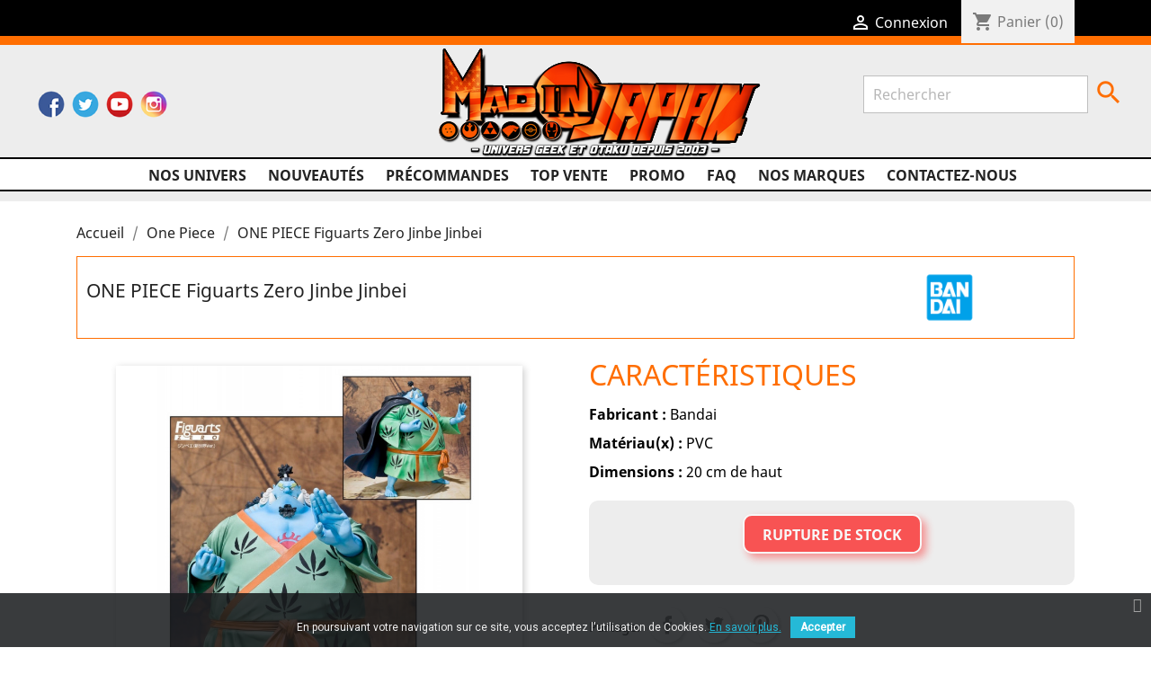

--- FILE ---
content_type: text/html; charset=utf-8
request_url: https://www.madinjapan.fr/4495-one-piece-figuarts-zero-jinbe-jinbei.html
body_size: 21335
content:
<!doctype html>
<html lang="fr">

  <head>
    
      
  <meta charset="utf-8">


  <meta http-equiv="x-ua-compatible" content="ie=edge">



  <link rel="canonical" href="https://www.madinjapan.fr/4495-one-piece-figuarts-zero-jinbe-jinbei.html">

  <title>ONE PIECE Figuarts Zero Jinbe  Jinbei</title>
  <meta name="description" content="ONE PIECE Figuarts Zero Jinbe  Jinbei en vente chez Mad In Japan, le spécialiste de la Japanimation à Nice ! Figurines, jouets, vaisseaux, mechas, robots, peluches, goodies, statuettes, mugs, T-shirts, livres …">
  <meta name="keywords" content="">
  
      
                  <link rel="alternate" href="https://www.madinjapan.fr/4495-one-piece-figuarts-zero-jinbe-jinbei.html" hreflang="fr">
        



  <meta name="viewport" content="width=device-width, initial-scale=1">



  <link rel="icon" type="image/vnd.microsoft.icon" href="/img/favicon.ico?1651658904">
  <link rel="shortcut icon" type="image/x-icon" href="/img/favicon.ico?1651658904">



    <link rel="stylesheet" href="https://www.madinjapan.fr/modules/envoidunet/tpl/relay_v2.css" type="text/css" media="all">
  <link rel="stylesheet" href="https://www.madinjapan.fr/themes/classic/assets/css/theme.css" type="text/css" media="all">
  <link rel="stylesheet" href="https://www.madinjapan.fr/modules/blockreassurance/views/dist/front.css" type="text/css" media="all">
  <link rel="stylesheet" href="https://www.madinjapan.fr/modules/ps_socialfollow/views/css/ps_socialfollow.css" type="text/css" media="all">
  <link rel="stylesheet" href="/modules/ps_checkout/views/css/payments.css?version=3.6.3" type="text/css" media="all">
  <link rel="stylesheet" href="https://www.madinjapan.fr/modules/alma/views/css/alma-product.css" type="text/css" media="all">
  <link rel="stylesheet" href="https://cdn.jsdelivr.net/npm/@alma/widgets@3.x.x/dist/widgets.min.css" type="text/css" media="all">
  <link rel="stylesheet" href="https://www.madinjapan.fr/modules/gestionprecommande//views/css/front.css" type="text/css" media="all">
  <link rel="stylesheet" href="https://www.madinjapan.fr/modules/pscookiebanner/views/css/jquery-eu-cookie-law-popup.css" type="text/css" media="all">
  <link rel="stylesheet" href="https://www.madinjapan.fr/modules/pscookiebanner/views/css/font-awesome.min.css" type="text/css" media="all">
  <link rel="stylesheet" href="https://www.madinjapan.fr/js/jquery/ui/themes/base/minified/jquery-ui.min.css" type="text/css" media="all">
  <link rel="stylesheet" href="https://www.madinjapan.fr/js/jquery/ui/themes/base/minified/jquery.ui.theme.min.css" type="text/css" media="all">
  <link rel="stylesheet" href="https://www.madinjapan.fr/modules/ps_imageslider/css/homeslider.css" type="text/css" media="all">
  <link rel="stylesheet" href="https://www.madinjapan.fr/modules/quantitylimit/views/css/sweetalert2.css" type="text/css" media="all">
  <link rel="stylesheet" href="https://www.madinjapan.fr/themes/Madinjapan/assets/css/custom.css" type="text/css" media="all">




    <script type="text/javascript" src="https://www.madinjapan.fr/modules/envoidunet/tpl/jqShim.js" ></script>

<!--script type="text/javascript" src="/themes/Madinjapan/js/google.js"></script-->


  <script type="text/javascript">
        var elementRecaptcha = "<div class=\"recaptcha-text-center\" style=\"text-align: center\"><div class=\"g-recaptcha\" style=\"display: inline-block !important\" data-sitekey=\"6LdzkbAaAAAAACrqN8t4QcKVp6C-7_kRj4iMOgx4\" data-theme=\"light\" data-size=\"normal\" data-callback=\"callbackRecaptcha\"><\/div><\/div>";
        var isPsVersion17 = true;
        var prestashop = {"cart":{"products":[],"totals":{"total":{"type":"total","label":"Total","amount":0,"value":"0,00\u00a0\u20ac"},"total_including_tax":{"type":"total","label":"Total TTC","amount":0,"value":"0,00\u00a0\u20ac"},"total_excluding_tax":{"type":"total","label":"Total HT :","amount":0,"value":"0,00\u00a0\u20ac"}},"subtotals":{"products":{"type":"products","label":"Sous-total","amount":0,"value":"0,00\u00a0\u20ac"},"discounts":null,"shipping":{"type":"shipping","label":"Livraison","amount":0,"value":"gratuit"},"tax":{"type":"tax","label":"Taxes incluses","amount":0,"value":"0,00\u00a0\u20ac"}},"products_count":0,"summary_string":"0 articles","vouchers":{"allowed":1,"added":[]},"discounts":[],"minimalPurchase":0,"minimalPurchaseRequired":""},"currency":{"name":"Euro","iso_code":"EUR","iso_code_num":"978","sign":"\u20ac"},"customer":{"lastname":null,"firstname":null,"email":null,"birthday":null,"newsletter":null,"newsletter_date_add":null,"optin":null,"website":null,"company":null,"siret":null,"ape":null,"is_logged":false,"gender":{"type":null,"name":null},"addresses":[]},"language":{"name":"Fran\u00e7ais (French)","iso_code":"fr","locale":"fr-FR","language_code":"fr","is_rtl":"0","date_format_lite":"d\/m\/Y","date_format_full":"d\/m\/Y H:i:s","id":1},"page":{"title":"","canonical":null,"meta":{"title":"ONE PIECE Figuarts Zero Jinbe  Jinbei","description":"ONE PIECE Figuarts Zero Jinbe  Jinbei en vente chez Mad In Japan, le sp\u00e9cialiste de la Japanimation \u00e0 Nice ! Figurines, jouets, vaisseaux, mechas, robots, peluches, goodies, statuettes, mugs, T-shirts, livres \u2026","keywords":"","robots":"index"},"page_name":"product","body_classes":{"lang-fr":true,"lang-rtl":false,"country-FR":true,"currency-EUR":true,"layout-full-width":true,"page-product":true,"tax-display-enabled":true,"product-id-4495":true,"product-ONE PIECE Figuarts Zero Jinbe Jinbei":true,"product-id-category-15":true,"product-id-manufacturer-5":true,"product-id-supplier-0":true},"admin_notifications":[]},"shop":{"name":"Mad in Japan","logo":"\/img\/mad-in-japan-logo-1651658904.jpg","stores_icon":"\/img\/logo_stores.png","favicon":"\/img\/favicon.ico"},"urls":{"base_url":"https:\/\/www.madinjapan.fr\/","current_url":"https:\/\/www.madinjapan.fr\/4495-one-piece-figuarts-zero-jinbe-jinbei.html","shop_domain_url":"https:\/\/www.madinjapan.fr","img_ps_url":"https:\/\/www.madinjapan.fr\/img\/","img_cat_url":"https:\/\/www.madinjapan.fr\/img\/c\/","img_lang_url":"https:\/\/www.madinjapan.fr\/img\/l\/","img_prod_url":"https:\/\/www.madinjapan.fr\/img\/p\/","img_manu_url":"https:\/\/www.madinjapan.fr\/img\/m\/","img_sup_url":"https:\/\/www.madinjapan.fr\/img\/su\/","img_ship_url":"https:\/\/www.madinjapan.fr\/img\/s\/","img_store_url":"https:\/\/www.madinjapan.fr\/img\/st\/","img_col_url":"https:\/\/www.madinjapan.fr\/img\/co\/","img_url":"https:\/\/www.madinjapan.fr\/themes\/Madinjapan\/assets\/img\/","css_url":"https:\/\/www.madinjapan.fr\/themes\/Madinjapan\/assets\/css\/","js_url":"https:\/\/www.madinjapan.fr\/themes\/Madinjapan\/assets\/js\/","pic_url":"https:\/\/www.madinjapan.fr\/upload\/","pages":{"address":"https:\/\/www.madinjapan.fr\/adresse","addresses":"https:\/\/www.madinjapan.fr\/adresses","authentication":"https:\/\/www.madinjapan.fr\/connexion","cart":"https:\/\/www.madinjapan.fr\/panier","category":"https:\/\/www.madinjapan.fr\/index.php?controller=category","cms":"https:\/\/www.madinjapan.fr\/index.php?controller=cms","contact":"https:\/\/www.madinjapan.fr\/nous-contacter","discount":"https:\/\/www.madinjapan.fr\/reduction","guest_tracking":"https:\/\/www.madinjapan.fr\/suivi-commande-invite","history":"https:\/\/www.madinjapan.fr\/historique-commandes","identity":"https:\/\/www.madinjapan.fr\/identite","index":"https:\/\/www.madinjapan.fr\/","my_account":"https:\/\/www.madinjapan.fr\/mon-compte","order_confirmation":"https:\/\/www.madinjapan.fr\/confirmation-commande","order_detail":"https:\/\/www.madinjapan.fr\/index.php?controller=order-detail","order_follow":"https:\/\/www.madinjapan.fr\/suivi-commande","order":"https:\/\/www.madinjapan.fr\/commande","order_return":"https:\/\/www.madinjapan.fr\/index.php?controller=order-return","order_slip":"https:\/\/www.madinjapan.fr\/avoirs","pagenotfound":"https:\/\/www.madinjapan.fr\/page-introuvable","password":"https:\/\/www.madinjapan.fr\/recuperation-mot-de-passe","pdf_invoice":"https:\/\/www.madinjapan.fr\/index.php?controller=pdf-invoice","pdf_order_return":"https:\/\/www.madinjapan.fr\/index.php?controller=pdf-order-return","pdf_order_slip":"https:\/\/www.madinjapan.fr\/index.php?controller=pdf-order-slip","prices_drop":"https:\/\/www.madinjapan.fr\/promotions","product":"https:\/\/www.madinjapan.fr\/index.php?controller=product","search":"https:\/\/www.madinjapan.fr\/recherche","sitemap":"https:\/\/www.madinjapan.fr\/plan du site","stores":"https:\/\/www.madinjapan.fr\/magasins","supplier":"https:\/\/www.madinjapan.fr\/fournisseur","register":"https:\/\/www.madinjapan.fr\/connexion?create_account=1","order_login":"https:\/\/www.madinjapan.fr\/commande?login=1"},"alternative_langs":{"fr":"https:\/\/www.madinjapan.fr\/4495-one-piece-figuarts-zero-jinbe-jinbei.html"},"theme_assets":"\/themes\/Madinjapan\/assets\/","actions":{"logout":"https:\/\/www.madinjapan.fr\/?mylogout="},"no_picture_image":{"bySize":{"small_default":{"url":"https:\/\/www.madinjapan.fr\/img\/p\/fr-default-small_default.jpg","width":98,"height":98},"cart_default":{"url":"https:\/\/www.madinjapan.fr\/img\/p\/fr-default-cart_default.jpg","width":125,"height":125},"home_default":{"url":"https:\/\/www.madinjapan.fr\/img\/p\/fr-default-home_default.jpg","width":250,"height":250},"medium_default":{"url":"https:\/\/www.madinjapan.fr\/img\/p\/fr-default-medium_default.jpg","width":452,"height":452},"large_default":{"url":"https:\/\/www.madinjapan.fr\/img\/p\/fr-default-large_default.jpg","width":800,"height":800}},"small":{"url":"https:\/\/www.madinjapan.fr\/img\/p\/fr-default-small_default.jpg","width":98,"height":98},"medium":{"url":"https:\/\/www.madinjapan.fr\/img\/p\/fr-default-home_default.jpg","width":250,"height":250},"large":{"url":"https:\/\/www.madinjapan.fr\/img\/p\/fr-default-large_default.jpg","width":800,"height":800},"legend":""}},"configuration":{"display_taxes_label":true,"display_prices_tax_incl":true,"is_catalog":false,"show_prices":true,"opt_in":{"partner":false},"quantity_discount":{"type":"price","label":"Prix"},"voucher_enabled":1,"return_enabled":0},"field_required":[],"breadcrumb":{"links":[{"title":"Accueil","url":"https:\/\/www.madinjapan.fr\/"},{"title":"One Piece","url":"https:\/\/www.madinjapan.fr\/15-one-piece"},{"title":"ONE PIECE Figuarts Zero Jinbe Jinbei","url":"https:\/\/www.madinjapan.fr\/4495-one-piece-figuarts-zero-jinbe-jinbei.html"}],"count":3},"link":{"protocol_link":"https:\/\/","protocol_content":"https:\/\/"},"time":1768937984,"static_token":"49ce195689c85a6ce9a1e5ed4a762e3f","token":"306750ee816d785362dd8588bb531cb8"};
        var prestashopFacebookAjaxController = "https:\/\/www.madinjapan.fr\/module\/ps_facebook\/Ajax";
        var ps_checkout3dsEnabled = true;
        var ps_checkoutAutoRenderDisabled = false;
        var ps_checkoutCancelUrl = "https:\/\/www.madinjapan.fr\/module\/ps_checkout\/cancel";
        var ps_checkoutCardBrands = ["MASTERCARD","VISA","AMEX","CB_NATIONALE"];
        var ps_checkoutCardFundingSourceImg = "\/modules\/ps_checkout\/views\/img\/payment-cards.png";
        var ps_checkoutCardLogos = {"AMEX":"\/modules\/ps_checkout\/views\/img\/amex.svg","CB_NATIONALE":"\/modules\/ps_checkout\/views\/img\/cb.svg","DINERS":"\/modules\/ps_checkout\/views\/img\/diners.svg","DISCOVER":"\/modules\/ps_checkout\/views\/img\/discover.svg","JCB":"\/modules\/ps_checkout\/views\/img\/jcb.svg","MAESTRO":"\/modules\/ps_checkout\/views\/img\/maestro.svg","MASTERCARD":"\/modules\/ps_checkout\/views\/img\/mastercard.svg","UNIONPAY":"\/modules\/ps_checkout\/views\/img\/unionpay.svg","VISA":"\/modules\/ps_checkout\/views\/img\/visa.svg"};
        var ps_checkoutCartProductCount = 0;
        var ps_checkoutCheckUrl = "https:\/\/www.madinjapan.fr\/module\/ps_checkout\/check";
        var ps_checkoutCheckoutTranslations = {"checkout.go.back.link.title":"Retourner au tunnel de commande","checkout.go.back.label":"Tunnel de commande","checkout.card.payment":"Paiement par carte","checkout.page.heading":"R\u00e9sum\u00e9 de commande","checkout.cart.empty":"Votre panier d'achat est vide.","checkout.page.subheading.card":"Carte","checkout.page.subheading.paypal":"PayPal","checkout.payment.by.card":"Vous avez choisi de payer par carte.","checkout.payment.by.paypal":"Vous avez choisi de payer par PayPal.","checkout.order.summary":"Voici un r\u00e9sum\u00e9 de votre commande :","checkout.order.amount.total":"Le montant total de votre panier est de","checkout.order.included.tax":"(TTC)","checkout.order.confirm.label":"Veuillez finaliser votre commande en cliquant sur &quot;Je valide ma commande&quot;","paypal.hosted-fields.label.card-name":"Nom du titulaire de la carte","paypal.hosted-fields.placeholder.card-name":"Nom du titulaire de la carte","paypal.hosted-fields.label.card-number":"Num\u00e9ro de carte","paypal.hosted-fields.placeholder.card-number":"Num\u00e9ro de carte","paypal.hosted-fields.label.expiration-date":"Date d'expiration","paypal.hosted-fields.placeholder.expiration-date":"MM\/YY","paypal.hosted-fields.label.cvv":"Code de s\u00e9curit\u00e9","paypal.hosted-fields.placeholder.cvv":"XXX","payment-method-logos.title":"Paiement 100% s\u00e9curis\u00e9","express-button.cart.separator":"ou","express-button.checkout.express-checkout":"Achat rapide","error.paypal-sdk":"No PayPal Javascript SDK Instance","checkout.payment.others.link.label":"Autres moyens de paiement","checkout.payment.others.confirm.button.label":"Je valide ma commande","checkout.form.error.label":"Une erreur s'est produite lors du paiement. Veuillez r\u00e9essayer ou contacter le support.","loader-component.label.header":"Merci pour votre achat !","loader-component.label.body":"Veuillez patienter, nous traitons votre paiement","error.paypal-sdk.contingency.cancel":"Authentification du titulaire de carte annul\u00e9e, veuillez choisir un autre moyen de paiement ou essayez de nouveau.","error.paypal-sdk.contingency.error":"Une erreur est survenue lors de l'authentification du titulaire de la carte, veuillez choisir un autre moyen de paiement ou essayez de nouveau.","error.paypal-sdk.contingency.failure":"Echec de l'authentification du titulaire de la carte, veuillez choisir un autre moyen de paiement ou essayez de nouveau.","error.paypal-sdk.contingency.unknown":"L'identit\u00e9 du titulaire de la carte n'a pas pu \u00eatre v\u00e9rifi\u00e9e, veuillez choisir un autre moyen de paiement ou essayez de nouveau."};
        var ps_checkoutCheckoutUrl = "https:\/\/www.madinjapan.fr\/commande";
        var ps_checkoutConfirmUrl = "https:\/\/www.madinjapan.fr\/confirmation-commande";
        var ps_checkoutCreateUrl = "https:\/\/www.madinjapan.fr\/module\/ps_checkout\/create";
        var ps_checkoutCspNonce = "";
        var ps_checkoutExpressCheckoutCartEnabled = false;
        var ps_checkoutExpressCheckoutOrderEnabled = false;
        var ps_checkoutExpressCheckoutProductEnabled = false;
        var ps_checkoutExpressCheckoutSelected = false;
        var ps_checkoutExpressCheckoutUrl = "https:\/\/www.madinjapan.fr\/module\/ps_checkout\/ExpressCheckout";
        var ps_checkoutFundingSource = "paypal";
        var ps_checkoutFundingSourcesSorted = ["bancontact","giropay","ideal","mybank","paylater","paypal","blik"];
        var ps_checkoutHostedFieldsContingencies = "SCA_WHEN_REQUIRED";
        var ps_checkoutHostedFieldsEnabled = false;
        var ps_checkoutHostedFieldsSelected = false;
        var ps_checkoutLoaderImage = "\/modules\/ps_checkout\/views\/img\/loader.svg";
        var ps_checkoutPartnerAttributionId = "PrestaShop_Cart_PSXO_PSDownload";
        var ps_checkoutPayLaterCartPageButtonEnabled = false;
        var ps_checkoutPayLaterCategoryPageBannerEnabled = false;
        var ps_checkoutPayLaterHomePageBannerEnabled = false;
        var ps_checkoutPayLaterOrderPageBannerEnabled = false;
        var ps_checkoutPayLaterOrderPageButtonEnabled = false;
        var ps_checkoutPayLaterOrderPageMessageEnabled = false;
        var ps_checkoutPayLaterProductPageBannerEnabled = false;
        var ps_checkoutPayLaterProductPageButtonEnabled = false;
        var ps_checkoutPayLaterProductPageMessageEnabled = false;
        var ps_checkoutPayPalButtonConfiguration = null;
        var ps_checkoutPayPalOrderId = "";
        var ps_checkoutPayPalSdkConfig = {"clientId":"AXjYFXWyb4xJCErTUDiFkzL0Ulnn-bMm4fal4G-1nQXQ1ZQxp06fOuE7naKUXGkq2TZpYSiI9xXbs4eo","merchantId":"Q8SE6C4SR6PGL","currency":"EUR","intent":"capture","commit":"false","vault":"false","integrationDate":"2022-14-06","dataPartnerAttributionId":"PrestaShop_Cart_PSXO_PSDownload","dataCspNonce":"","dataEnable3ds":"true","disableFunding":"card,eps,p24","enableFunding":"paylater","components":"marks,funding-eligibility"};
        var ps_checkoutPayWithTranslations = {"bancontact":"Payer par Bancontact","giropay":"Payer par Giropay","ideal":"Payer par iDEAL","mybank":"Payer par MyBank","paylater":"Payer en plusieurs fois avec PayPal Pay Later","paypal":"Payer avec un compte PayPal","blik":"Payer par BLIK"};
        var ps_checkoutPaymentMethodLogosTitleImg = "\/modules\/ps_checkout\/views\/img\/lock_checkout.svg";
        var ps_checkoutRenderPaymentMethodLogos = true;
        var ps_checkoutValidateUrl = "https:\/\/www.madinjapan.fr\/module\/ps_checkout\/validate";
        var ps_checkoutVersion = "3.6.3";
        var psemailsubscription_subscription = "https:\/\/www.madinjapan.fr\/module\/ps_emailsubscription\/subscription";
        var psr_icon_color = "#F19D76";
        var recaptchaContactForm = "1";
        var recaptchaDataSiteKey = "6LdzkbAaAAAAACrqN8t4QcKVp6C-7_kRj4iMOgx4";
        var recaptchaLoginForm = "1";
        var recaptchaRegistrationForm = "1";
        var recaptchaType = "1";
      </script>



    <script async src="https://www.googletagmanager.com/gtag/js?id=UA-19254068-1"></script>
  <script>
    window.dataLayer = window.dataLayer || [];
    function gtag(){dataLayer.push(arguments);}
    gtag('js', new Date());
    gtag(
      'config',
      'UA-19254068-1',
      {
        'debug_mode':false
                              }
    );
  </script>

 <script type="text/javascript">
          document.addEventListener('DOMContentLoaded', function() {
        $('article[data-id-product="22867"] a.quick-view').on(
                "click",
                function() {
                    gtag("event", "select_item", {"send_to":"UA-19254068-1","items":{"item_id":22867,"item_name":"METAL SLUG X Disque 33 Tours Wayo Records","quantity":1,"price":22,"currency":"EUR","index":0,"item_brand":"Fabricant Divers","item_category":"nos-univers","item_list_id":"product","item_variant":""}})
                });$('article[data-id-product="24722"] a.quick-view').on(
                "click",
                function() {
                    gtag("event", "select_item", {"send_to":"UA-19254068-1","items":{"item_id":24722,"item_name":"ONE PIECE Figurine Marshall D Teach \/ Barbe Noire DXF Banpresto","quantity":1,"price":32.9,"currency":"EUR","index":1,"item_brand":"Banpresto","item_category":"nos-univers","item_list_id":"product","item_variant":""}})
                });
      });
    </script>
<link href="https://fonts.googleapis.com/css?family=Roboto" rel="stylesheet" type="text/css" media="all">


<script type="text/javascript">
    var cb_settings = {
        cb_bg_color:"rgba(23, 25, 28, 0.85)",
        cb_font_style:"Roboto",
        cb_text_color:"#efefef",
        cb_inf_text_color:"#25B9D7",
        cb_loop:"1",
        cb_font_size:"12",
        cb_button_bg_color:"#25B9D7",
        cb_button_bg_color_hover:"#1e94ab",
        cb_button_text_color:"#ffffff",
    };

    var cb_cms_url = "https://www.madinjapan.fr/content/2-mentions-legales";
    var cb_position = "bottom";
    var cb_text = "En poursuivant votre navigation sur ce site, vous acceptez l\&#039;utilisation de Cookies.";
    var cb_link_text = "En savoir plus.";
    var cd_button_text = "Accepter";
</script>

<script type="text/javascript">
//<![CDATA[
	var error_label = "Erreur";
    var page_name = "product";
	var is_swal = parseInt("1");
	var ps_version = parseInt("1.7.6.7");
	var isPs17 = parseInt("1");
//]]>
</script>




    
<meta property="og:image" content="https://www.madinjapan.fr/2307-large_default/one-piece-figuarts-zero-jinbe-jinbei.jpg">
<div itemprop="offers" itemtype="http://schema.org/Offer" itemscope>
  <meta property="og:type" content="product">
  <meta property="og:url" content="https://www.madinjapan.fr/4495-one-piece-figuarts-zero-jinbe-jinbei.html">
  <meta property="og:title" content="ONE PIECE Figuarts Zero Jinbe  Jinbei">
  <meta property="og:site_name" content="Mad in Japan">
  <meta property="og:description" content="ONE PIECE Figuarts Zero Jinbe  Jinbei en vente chez Mad In Japan, le spécialiste de la Japanimation à Nice ! Figurines, jouets, vaisseaux, mechas, robots, peluches, goodies, statuettes, mugs, T-shirts, livres …">
  <meta property="og:image" content="https://www.madinjapan.fr/2307-large_default/one-piece-figuarts-zero-jinbe-jinbei.jpg">
      <meta property="product:weight:value" content="1.500000">
  <meta property="product:weight:units" content="kg">
   </div>

  </head>

  <body id="product" class="lang-fr country-fr currency-eur layout-full-width page-product tax-display-enabled product-id-4495 product-one-piece-figuarts-zero-jinbe-jinbei product-id-category-15 product-id-manufacturer-5 product-id-supplier-0">

    
      
    

    <main>
      
              

      <header id="header">
        
          
  <div class="header-banner">
    
  </div>



  <nav class="header-nav">
    <div class="container">
      <div class="row">
        <div class="hidden-sm-down">
          <div class="col-md-5 col-xs-12">
            <div id="_desktop_contact_link">
  <div id="contact-link">
                Appelez-nous : <span>04 93 01 33 50</span>
      </div>
</div>

          </div>
          <div class="col-md-7 right-nav">
              <div id="_desktop_user_info">
  <div class="user-info">
          <a
        href="https://www.madinjapan.fr/mon-compte"
        title="Identifiez-vous"
        rel="nofollow"
      >
        <i class="material-icons">&#xE7FF;</i>
        <span class="hidden-sm-down">Connexion</span>
      </a>
      </div>
</div>
<div id="_desktop_cart">
  <div class="blockcart cart-preview inactive" data-refresh-url="//www.madinjapan.fr/module/ps_shoppingcart/ajax">
    <div class="header">
              <i class="material-icons shopping-cart">shopping_cart</i>
        <span class="hidden-sm-down">Panier</span>
        <span class="cart-products-count">(0)</span>
          </div>
  </div>
</div>

          </div>
        </div>
        <div class="hidden-md-up text-sm-center mobile">
          <div class="float-xs-left" id="menu-icon">
            <i class="material-icons d-inline">&#xE5D2;</i>
          </div>
          <div class="float-xs-right" id="_mobile_cart"></div>
          <div class="float-xs-right" id="_mobile_user_info"></div>
          <div class="top-logo" id="_mobile_logo"></div>
          <div class="clearfix"></div>
        </div>
      </div>
    </div>
  </nav>



  <div class="header-top">
    <!--div class="container"-->
    <div class="row" id="Entete-Madinjapan">
		<div class="LesEntete">
			<div class="Entete" id="Reseaux-Madinjapan">
				<div class="reseaux-sociaux" id="reseaux_sociaux">
					<ul class="reseaux-sociaux">
						<li class="facebook"><a href="https://www.facebook.com/madinjapan.fr" target="_blank">Facebook</a></li>
						<li class="twitter"><a href="https://twitter.com/madinjapan_fr?lang=fr" target="_blank">Twitter</a></li>
						<li class="youtube"><a href="https://www.youtube.com/channel/UCE6lMUmmc2A9VZae3U5ekDg/featured" target="_blank">YouTube</a></li>
						<li class="instagram"><a href="https://www.instagram.com/madinjapan.fr" target="_blank">Instagram</a></li>
					</ul>
				</div>
			</div>
			<div class="Entete" id="Logo-Madinjapan">
				<div class="col-md-2 hidden-sm-down" id="_desktop_logo">
											<a href="https://www.madinjapan.fr/">
						  <img class="logo img-responsive" src="/img/mad-in-japan-logo-1651658904.jpg" alt="Mad in Japan">
						</a>
									</div>
			</div>
			
		</div>
		<div class="col-md-10 col-sm-12 position-static">
		  

<div class="menu js-top-menu position-static hidden-sm-down" id="_desktop_top_menu">
    
          <ul class="top-menu" id="top-menu" data-depth="0">
                    <li class="category" id="category-2">
                          <a
                class="dropdown-item"
                href="https://www.madinjapan.fr/" data-depth="0"
                              >
                                                                      <span class="float-xs-right hidden-md-up">
                    <span data-target="#top_sub_menu_44937" data-toggle="collapse" class="navbar-toggler collapse-icons">
                      <i class="material-icons add">&#xE313;</i>
                      <i class="material-icons remove">&#xE316;</i>
                    </span>
                  </span>
                                Nos univers
              </a>
                            <div  class="popover sub-menu js-sub-menu collapse" id="top_sub_menu_44937">
                
          <ul class="top-menu"  data-depth="1">
                    <li class="category" id="category-43">
                          <a
                class="dropdown-item dropdown-submenu"
                href="https://www.madinjapan.fr/43-precommandes" data-depth="1"
                              >
                                Précommandes
              </a>
                          </li>
                    <li class="category" id="category-22">
                          <a
                class="dropdown-item dropdown-submenu"
                href="https://www.madinjapan.fr/22-albator" data-depth="1"
                              >
                                Albator
              </a>
                          </li>
                    <li class="category" id="category-28">
                          <a
                class="dropdown-item dropdown-submenu"
                href="https://www.madinjapan.fr/28-artbook-livre" data-depth="1"
                              >
                                Artbook / Livre
              </a>
                          </li>
                    <li class="category" id="category-49">
                          <a
                class="dropdown-item dropdown-submenu"
                href="https://www.madinjapan.fr/49-attack-on-titan" data-depth="1"
                              >
                                Attack On Titan
              </a>
                          </li>
                    <li class="category" id="category-45">
                          <a
                class="dropdown-item dropdown-submenu"
                href="https://www.madinjapan.fr/45-berserk" data-depth="1"
                              >
                                Berserk
              </a>
                          </li>
                    <li class="category" id="category-59">
                          <a
                class="dropdown-item dropdown-submenu"
                href="https://www.madinjapan.fr/59-bijoux" data-depth="1"
                              >
                                Bijoux
              </a>
                          </li>
                    <li class="category" id="category-98">
                          <a
                class="dropdown-item dropdown-submenu"
                href="https://www.madinjapan.fr/98-bleach" data-depth="1"
                              >
                                Bleach
              </a>
                          </li>
                    <li class="category" id="category-63">
                          <a
                class="dropdown-item dropdown-submenu"
                href="https://www.madinjapan.fr/63-capitaine-flam" data-depth="1"
                              >
                                Capitaine Flam
              </a>
                          </li>
                    <li class="category" id="category-37">
                          <a
                class="dropdown-item dropdown-submenu"
                href="https://www.madinjapan.fr/37-captain-tsubasa" data-depth="1"
                              >
                                Captain Tsubasa
              </a>
                          </li>
                    <li class="category" id="category-105">
                          <a
                class="dropdown-item dropdown-submenu"
                href="https://www.madinjapan.fr/105-cartes-tcg" data-depth="1"
                              >
                                Cartes  TCG
              </a>
                          </li>
                    <li class="category" id="category-21">
                          <a
                class="dropdown-item dropdown-submenu"
                href="https://www.madinjapan.fr/21-cd-dvd-blu-ray" data-depth="1"
                              >
                                Cd Dvd Blu Ray
              </a>
                          </li>
                    <li class="category" id="category-13">
                          <a
                class="dropdown-item dropdown-submenu"
                href="https://www.madinjapan.fr/13-cinema-serie-tele" data-depth="1"
                              >
                                Cinema &amp; Serie Télé
              </a>
                          </li>
                    <li class="category" id="category-104">
                          <a
                class="dropdown-item dropdown-submenu"
                href="https://www.madinjapan.fr/104-cobra-space-adventure" data-depth="1"
                              >
                                Cobra Space Adventure
              </a>
                          </li>
                    <li class="category" id="category-64">
                          <a
                class="dropdown-item dropdown-submenu"
                href="https://www.madinjapan.fr/64-cosmocats" data-depth="1"
                              >
                                Cosmocats
              </a>
                          </li>
                    <li class="category" id="category-39">
                          <a
                class="dropdown-item dropdown-submenu"
                href="https://www.madinjapan.fr/39-dc-comics" data-depth="1"
                              >
                                DC Comics
              </a>
                          </li>
                    <li class="category" id="category-54">
                          <a
                class="dropdown-item dropdown-submenu"
                href="https://www.madinjapan.fr/54-demon-slayer" data-depth="1"
                              >
                                Demon Slayer
              </a>
                          </li>
                    <li class="category" id="category-60">
                          <a
                class="dropdown-item dropdown-submenu"
                href="https://www.madinjapan.fr/60-disney" data-depth="1"
                              >
                                Disney
              </a>
                          </li>
                    <li class="category" id="category-42">
                          <a
                class="dropdown-item dropdown-submenu"
                href="https://www.madinjapan.fr/42-dr-slump" data-depth="1"
                              >
                                Dr Slump
              </a>
                          </li>
                    <li class="category" id="category-26">
                          <a
                class="dropdown-item dropdown-submenu"
                href="https://www.madinjapan.fr/26-dragon-ball" data-depth="1"
                              >
                                Dragon Ball
              </a>
                          </li>
                    <li class="category" id="category-65">
                          <a
                class="dropdown-item dropdown-submenu"
                href="https://www.madinjapan.fr/65-dragon-quest" data-depth="1"
                              >
                                Dragon Quest
              </a>
                          </li>
                    <li class="category" id="category-41">
                          <a
                class="dropdown-item dropdown-submenu"
                href="https://www.madinjapan.fr/41-fairy-tail" data-depth="1"
                              >
                                Fairy Tail
              </a>
                          </li>
                    <li class="category" id="category-12">
                          <a
                class="dropdown-item dropdown-submenu"
                href="https://www.madinjapan.fr/12-proders-jeux-video" data-depth="1"
                              >
                                Proders Jeux Video
              </a>
                          </li>
                    <li class="category" id="category-14">
                          <a
                class="dropdown-item dropdown-submenu"
                href="https://www.madinjapan.fr/14-figurines-manga-divers" data-depth="1"
                              >
                                Figurines Manga Divers
              </a>
                          </li>
                    <li class="category" id="category-56">
                          <a
                class="dropdown-item dropdown-submenu"
                href="https://www.madinjapan.fr/56-figurines-us-divers" data-depth="1"
                              >
                                Figurines Us Divers
              </a>
                          </li>
                    <li class="category" id="category-33">
                          <a
                class="dropdown-item dropdown-submenu"
                href="https://www.madinjapan.fr/33-final-fantasy" data-depth="1"
                              >
                                Final Fantasy
              </a>
                          </li>
                    <li class="category" id="category-47">
                          <a
                class="dropdown-item dropdown-submenu"
                href="https://www.madinjapan.fr/47-full-metal-alchemist" data-depth="1"
                              >
                                Full Metal Alchemist
              </a>
                          </li>
                    <li class="category" id="category-51">
                          <a
                class="dropdown-item dropdown-submenu"
                href="https://www.madinjapan.fr/51-funko-pop" data-depth="1"
                              >
                                Funko Pop
              </a>
                          </li>
                    <li class="category" id="category-27">
                          <a
                class="dropdown-item dropdown-submenu"
                href="https://www.madinjapan.fr/27-ghibli" data-depth="1"
                              >
                                Ghibli
              </a>
                          </li>
                    <li class="category" id="category-10">
                          <a
                class="dropdown-item dropdown-submenu"
                href="https://www.madinjapan.fr/10-goldorak" data-depth="1"
                              >
                                Goldorak
              </a>
                          </li>
                    <li class="category" id="category-34">
                          <a
                class="dropdown-item dropdown-submenu"
                href="https://www.madinjapan.fr/34-goodies" data-depth="1"
                              >
                                Goodies
              </a>
                          </li>
                    <li class="category" id="category-30">
                          <a
                class="dropdown-item dropdown-submenu"
                href="https://www.madinjapan.fr/30-gundam" data-depth="1"
                              >
                                Gundam
              </a>
                          </li>
                    <li class="category" id="category-57">
                          <a
                class="dropdown-item dropdown-submenu"
                href="https://www.madinjapan.fr/57-harry-potter" data-depth="1"
                              >
                                Harry Potter
              </a>
                          </li>
                    <li class="category" id="category-40">
                          <a
                class="dropdown-item dropdown-submenu"
                href="https://www.madinjapan.fr/40-hokuto-no-ken" data-depth="1"
                              >
                                Hokuto No Ken
              </a>
                          </li>
                    <li class="category" id="category-16">
                          <a
                class="dropdown-item dropdown-submenu"
                href="https://www.madinjapan.fr/16-jouets-vintage" data-depth="1"
                              >
                                Jouets Vintage
              </a>
                          </li>
                    <li class="category" id="category-66">
                          <a
                class="dropdown-item dropdown-submenu"
                href="https://www.madinjapan.fr/66-jujutsu-kaisen" data-depth="1"
                              >
                                Jujutsu Kaisen
              </a>
                          </li>
                    <li class="category" id="category-31">
                          <a
                class="dropdown-item dropdown-submenu"
                href="https://www.madinjapan.fr/31-macross" data-depth="1"
                              >
                                Macross
              </a>
                          </li>
                    <li class="category" id="category-58">
                          <a
                class="dropdown-item dropdown-submenu"
                href="https://www.madinjapan.fr/58-manga-papier" data-depth="1"
                              >
                                Manga Papier
              </a>
                          </li>
                    <li class="category" id="category-17">
                          <a
                class="dropdown-item dropdown-submenu"
                href="https://www.madinjapan.fr/17-marvel" data-depth="1"
                              >
                                Marvel
              </a>
                          </li>
                    <li class="category" id="category-107">
                          <a
                class="dropdown-item dropdown-submenu"
                href="https://www.madinjapan.fr/107-mask" data-depth="1"
                              >
                                M.A.S.K
              </a>
                          </li>
                    <li class="category" id="category-18">
                          <a
                class="dropdown-item dropdown-submenu"
                href="https://www.madinjapan.fr/18-motu" data-depth="1"
                              >
                                Motu
              </a>
                          </li>
                    <li class="category" id="category-52">
                          <a
                class="dropdown-item dropdown-submenu"
                href="https://www.madinjapan.fr/52-my-hero-academia" data-depth="1"
                              >
                                My Hero Academia
              </a>
                          </li>
                    <li class="category" id="category-32">
                          <a
                class="dropdown-item dropdown-submenu"
                href="https://www.madinjapan.fr/32-naruto" data-depth="1"
                              >
                                Naruto
              </a>
                          </li>
                    <li class="category" id="category-15">
                          <a
                class="dropdown-item dropdown-submenu"
                href="https://www.madinjapan.fr/15-one-piece" data-depth="1"
                              >
                                One Piece
              </a>
                          </li>
                    <li class="category" id="category-35">
                          <a
                class="dropdown-item dropdown-submenu"
                href="https://www.madinjapan.fr/35-pin-up" data-depth="1"
                              >
                                Pin Up
              </a>
                          </li>
                    <li class="category" id="category-67">
                          <a
                class="dropdown-item dropdown-submenu"
                href="https://www.madinjapan.fr/67-pokemon" data-depth="1"
                              >
                                Pokemon
              </a>
                          </li>
                    <li class="category" id="category-68">
                          <a
                class="dropdown-item dropdown-submenu"
                href="https://www.madinjapan.fr/68-power-rangers" data-depth="1"
                              >
                                Power Rangers
              </a>
                          </li>
                    <li class="category" id="category-36">
                          <a
                class="dropdown-item dropdown-submenu"
                href="https://www.madinjapan.fr/36-retour-vers-le-futur" data-depth="1"
                              >
                                Retour Vers Le Futur
              </a>
                          </li>
                    <li class="category" id="category-24">
                          <a
                class="dropdown-item dropdown-submenu"
                href="https://www.madinjapan.fr/24-robots-divers" data-depth="1"
                              >
                                Robots Divers
              </a>
                          </li>
                    <li class="category" id="category-20">
                          <a
                class="dropdown-item dropdown-submenu"
                href="https://www.madinjapan.fr/20-sailor-moon" data-depth="1"
                              >
                                Sailor Moon
              </a>
                          </li>
                    <li class="category" id="category-11">
                          <a
                class="dropdown-item dropdown-submenu"
                href="https://www.madinjapan.fr/11-saint-seiya" data-depth="1"
                              >
                                Saint Seiya
              </a>
                          </li>
                    <li class="category" id="category-23">
                          <a
                class="dropdown-item dropdown-submenu"
                href="https://www.madinjapan.fr/23-sentai" data-depth="1"
                              >
                                Sentai
              </a>
                          </li>
                    <li class="category" id="category-53">
                          <a
                class="dropdown-item dropdown-submenu"
                href="https://www.madinjapan.fr/53-seven-deadly-sins" data-depth="1"
                              >
                                Seven Deadly Sins
              </a>
                          </li>
                    <li class="category" id="category-44">
                          <a
                class="dropdown-item dropdown-submenu"
                href="https://www.madinjapan.fr/44-star-wars" data-depth="1"
                              >
                                Star Wars
              </a>
                          </li>
                    <li class="category" id="category-61">
                          <a
                class="dropdown-item dropdown-submenu"
                href="https://www.madinjapan.fr/61-statues" data-depth="1"
                              >
                                Statues
              </a>
                          </li>
                    <li class="category" id="category-25">
                          <a
                class="dropdown-item dropdown-submenu"
                href="https://www.madinjapan.fr/25-textile" data-depth="1"
                              >
                                Textile
              </a>
                          </li>
                    <li class="category" id="category-38">
                          <a
                class="dropdown-item dropdown-submenu"
                href="https://www.madinjapan.fr/38-tortues-ninja" data-depth="1"
                              >
                                Tortues Ninja
              </a>
                          </li>
                    <li class="category" id="category-29">
                          <a
                class="dropdown-item dropdown-submenu"
                href="https://www.madinjapan.fr/29-transformers" data-depth="1"
                              >
                                Transformers
              </a>
                          </li>
                    <li class="category" id="category-108">
                          <a
                class="dropdown-item dropdown-submenu"
                href="https://www.madinjapan.fr/108-ulysse-31" data-depth="1"
                              >
                                Ulysse 31
              </a>
                          </li>
                    <li class="category" id="category-69">
                          <a
                class="dropdown-item dropdown-submenu"
                href="https://www.madinjapan.fr/69-yu-gi-oh" data-depth="1"
                              >
                                Yu-Gi-Oh!
              </a>
                          </li>
                    <li class="category" id="category-70">
                          <a
                class="dropdown-item dropdown-submenu"
                href="https://www.madinjapan.fr/70-zelda" data-depth="1"
                              >
                                Zelda
              </a>
                          </li>
              </ul>
    
              </div>
                          </li>
                    <li class="link" id="lnk-nouveautes">
                          <a
                class="dropdown-item"
                href="https://www.madinjapan.fr/nouveaux-produits" data-depth="0"
                              >
                                NOUVEAUTÉS
              </a>
                          </li>
                    <li class="category" id="category-43">
                          <a
                class="dropdown-item"
                href="https://www.madinjapan.fr/43-precommandes" data-depth="0"
                              >
                                Précommandes
              </a>
                          </li>
                    <li class="link" id="lnk-top-vente">
                          <a
                class="dropdown-item"
                href="https://www.madinjapan.fr/meilleures-ventes?order=product.quantity.desc" data-depth="0"
                              >
                                TOP VENTE
              </a>
                          </li>
                    <li class="link" id="lnk-promo">
                          <a
                class="dropdown-item"
                href="https://www.madinjapan.fr/promotions" data-depth="0"
                              >
                                promo
              </a>
                          </li>
                    <li class="cms-page" id="cms-page-6">
                          <a
                class="dropdown-item"
                href="https://www.madinjapan.fr/content/6-Foire-aux-questions" data-depth="0"
                              >
                                FAQ
              </a>
                          </li>
                    <li class="manufacturers" id="manufacturers">
                          <a
                class="dropdown-item"
                href="https://www.madinjapan.fr/nos-marques" data-depth="0"
                              >
                                                                      <span class="float-xs-right hidden-md-up">
                    <span data-target="#top_sub_menu_17282" data-toggle="collapse" class="navbar-toggler collapse-icons">
                      <i class="material-icons add">&#xE313;</i>
                      <i class="material-icons remove">&#xE316;</i>
                    </span>
                  </span>
                                Nos marques
              </a>
                            <div  class="popover sub-menu js-sub-menu collapse" id="top_sub_menu_17282">
                
          <ul class="top-menu"  data-depth="1">
                    <li class="manufacturer" id="manufacturer-453">
                          <a
                class="dropdown-item dropdown-submenu"
                href="https://www.madinjapan.fr/nos-marques/453-404-editions" data-depth="1"
                              >
                                404 Editions
              </a>
                          </li>
                    <li class="manufacturer" id="manufacturer-75">
                          <a
                class="dropdown-item dropdown-submenu"
                href="https://www.madinjapan.fr/nos-marques/75-ab-video" data-depth="1"
                              >
                                AB Vidéo
              </a>
                          </li>
                    <li class="manufacturer" id="manufacturer-54">
                          <a
                class="dropdown-item dropdown-submenu"
                href="https://www.madinjapan.fr/nos-marques/54-abystyle" data-depth="1"
                              >
                                ABYstyle
              </a>
                          </li>
                    <li class="manufacturer" id="manufacturer-596">
                          <a
                class="dropdown-item dropdown-submenu"
                href="https://www.madinjapan.fr/nos-marques/596-abystyle-sudio" data-depth="1"
                              >
                                ABYstyle Sudio
              </a>
                          </li>
                    <li class="manufacturer" id="manufacturer-355">
                          <a
                class="dropdown-item dropdown-submenu"
                href="https://www.madinjapan.fr/nos-marques/355-alphamax" data-depth="1"
                              >
                                Alphamax
              </a>
                          </li>
                    <li class="manufacturer" id="manufacturer-340">
                          <a
                class="dropdown-item dropdown-submenu"
                href="https://www.madinjapan.fr/nos-marques/340-alter" data-depth="1"
                              >
                                Alter
              </a>
                          </li>
                    <li class="manufacturer" id="manufacturer-470">
                          <a
                class="dropdown-item dropdown-submenu"
                href="https://www.madinjapan.fr/nos-marques/470-aniplex" data-depth="1"
                              >
                                Aniplex
              </a>
                          </li>
                    <li class="manufacturer" id="manufacturer-12">
                          <a
                class="dropdown-item dropdown-submenu"
                href="https://www.madinjapan.fr/nos-marques/12-aoshima" data-depth="1"
                              >
                                Aoshima
              </a>
                          </li>
                    <li class="manufacturer" id="manufacturer-288">
                          <a
                class="dropdown-item dropdown-submenu"
                href="https://www.madinjapan.fr/nos-marques/288-attakus" data-depth="1"
                              >
                                Attakus
              </a>
                          </li>
                    <li class="manufacturer" id="manufacturer-5">
                          <a
                class="dropdown-item dropdown-submenu"
                href="https://www.madinjapan.fr/nos-marques/5-bandai" data-depth="1"
                              >
                                Bandai
              </a>
                          </li>
                    <li class="manufacturer" id="manufacturer-9">
                          <a
                class="dropdown-item dropdown-submenu"
                href="https://www.madinjapan.fr/nos-marques/9-banpresto" data-depth="1"
                              >
                                Banpresto
              </a>
                          </li>
                    <li class="manufacturer" id="manufacturer-303">
                          <a
                class="dropdown-item dropdown-submenu"
                href="https://www.madinjapan.fr/nos-marques/303-beast-kingdom" data-depth="1"
                              >
                                Beast Kingdom
              </a>
                          </li>
                    <li class="manufacturer" id="manufacturer-379">
                          <a
                class="dropdown-item dropdown-submenu"
                href="https://www.madinjapan.fr/nos-marques/379-bellfine" data-depth="1"
                              >
                                BellFine
              </a>
                          </li>
                    <li class="manufacturer" id="manufacturer-716">
                          <a
                class="dropdown-item dropdown-submenu"
                href="https://www.madinjapan.fr/nos-marques/716-benelic" data-depth="1"
                              >
                                Benelic
              </a>
                          </li>
                    <li class="manufacturer" id="manufacturer-26">
                          <a
                class="dropdown-item dropdown-submenu"
                href="https://www.madinjapan.fr/nos-marques/26-bioworld" data-depth="1"
                              >
                                Bioworld
              </a>
                          </li>
                    <li class="manufacturer" id="manufacturer-469">
                          <a
                class="dropdown-item dropdown-submenu"
                href="https://www.madinjapan.fr/nos-marques/469-blitzway" data-depth="1"
                              >
                                Blitzway
              </a>
                          </li>
                    <li class="manufacturer" id="manufacturer-71">
                          <a
                class="dropdown-item dropdown-submenu"
                href="https://www.madinjapan.fr/nos-marques/71-capcom" data-depth="1"
                              >
                                Capcom
              </a>
                          </li>
                    <li class="manufacturer" id="manufacturer-813">
                          <a
                class="dropdown-item dropdown-submenu"
                href="https://www.madinjapan.fr/nos-marques/813-cartoon-kingdom" data-depth="1"
                              >
                                Cartoon Kingdom
              </a>
                          </li>
                    <li class="manufacturer" id="manufacturer-867">
                          <a
                class="dropdown-item dropdown-submenu"
                href="https://www.madinjapan.fr/nos-marques/867-cfr" data-depth="1"
                              >
                                CFR
              </a>
                          </li>
                    <li class="manufacturer" id="manufacturer-821">
                          <a
                class="dropdown-item dropdown-submenu"
                href="https://www.madinjapan.fr/nos-marques/821-cinereplicas" data-depth="1"
                              >
                                Cinereplicas
              </a>
                          </li>
                    <li class="manufacturer" id="manufacturer-307">
                          <a
                class="dropdown-item dropdown-submenu"
                href="https://www.madinjapan.fr/nos-marques/307-dc-collectibles" data-depth="1"
                              >
                                DC Collectibles
              </a>
                          </li>
                    <li class="manufacturer" id="manufacturer-81">
                          <a
                class="dropdown-item dropdown-submenu"
                href="https://www.madinjapan.fr/nos-marques/81-dc-direct" data-depth="1"
                              >
                                DC Direct
              </a>
                          </li>
                    <li class="manufacturer" id="manufacturer-62">
                          <a
                class="dropdown-item dropdown-submenu"
                href="https://www.madinjapan.fr/nos-marques/62-diamond-select-toys" data-depth="1"
                              >
                                Diamond Select Toys
              </a>
                          </li>
                    <li class="manufacturer" id="manufacturer-474">
                          <a
                class="dropdown-item dropdown-submenu"
                href="https://www.madinjapan.fr/nos-marques/474-doctor-collector" data-depth="1"
                              >
                                Doctor Collector
              </a>
                          </li>
                    <li class="manufacturer" id="manufacturer-216">
                          <a
                class="dropdown-item dropdown-submenu"
                href="https://www.madinjapan.fr/nos-marques/216-evolution-toy" data-depth="1"
                              >
                                Evolution Toy
              </a>
                          </li>
                    <li class="manufacturer" id="manufacturer-105">
                          <a
                class="dropdown-item dropdown-submenu"
                href="https://www.madinjapan.fr/nos-marques/105-f4f" data-depth="1"
                              >
                                F4F
              </a>
                          </li>
                    <li class="manufacturer" id="manufacturer-866">
                          <a
                class="dropdown-item dropdown-submenu"
                href="https://www.madinjapan.fr/nos-marques/866-fabricant-divers" data-depth="1"
                              >
                                Fabricant Divers
              </a>
                          </li>
                    <li class="manufacturer" id="manufacturer-423">
                          <a
                class="dropdown-item dropdown-submenu"
                href="https://www.madinjapan.fr/nos-marques/423-fariboles" data-depth="1"
                              >
                                Fariboles
              </a>
                          </li>
                    <li class="manufacturer" id="manufacturer-238">
                          <a
                class="dropdown-item dropdown-submenu"
                href="https://www.madinjapan.fr/nos-marques/238-funko" data-depth="1"
                              >
                                Funko
              </a>
                          </li>
                    <li class="manufacturer" id="manufacturer-246">
                          <a
                class="dropdown-item dropdown-submenu"
                href="https://www.madinjapan.fr/nos-marques/246-furyu" data-depth="1"
                              >
                                Furyu
              </a>
                          </li>
                    <li class="manufacturer" id="manufacturer-801">
                          <a
                class="dropdown-item dropdown-submenu"
                href="https://www.madinjapan.fr/nos-marques/801-g-link" data-depth="1"
                              >
                                G-Link
              </a>
                          </li>
                    <li class="manufacturer" id="manufacturer-204">
                          <a
                class="dropdown-item dropdown-submenu"
                href="https://www.madinjapan.fr/nos-marques/204-gaming-heads" data-depth="1"
                              >
                                Gaming Heads
              </a>
                          </li>
                    <li class="manufacturer" id="manufacturer-299">
                          <a
                class="dropdown-item dropdown-submenu"
                href="https://www.madinjapan.fr/nos-marques/299-gb-eye" data-depth="1"
                              >
                                GB eye
              </a>
                          </li>
                    <li class="manufacturer" id="manufacturer-279">
                          <a
                class="dropdown-item dropdown-submenu"
                href="https://www.madinjapan.fr/nos-marques/279-gentle-giant" data-depth="1"
                              >
                                Gentle Giant
              </a>
                          </li>
                    <li class="manufacturer" id="manufacturer-223">
                          <a
                class="dropdown-item dropdown-submenu"
                href="https://www.madinjapan.fr/nos-marques/223-good-smile-company" data-depth="1"
                              >
                                Good Smile Company
              </a>
                          </li>
                    <li class="manufacturer" id="manufacturer-63">
                          <a
                class="dropdown-item dropdown-submenu"
                href="https://www.madinjapan.fr/nos-marques/63-hasbro" data-depth="1"
                              >
                                Hasbro
              </a>
                          </li>
                    <li class="manufacturer" id="manufacturer-275">
                          <a
                class="dropdown-item dropdown-submenu"
                href="https://www.madinjapan.fr/nos-marques/275-hasegawa" data-depth="1"
                              >
                                Hasegawa
              </a>
                          </li>
                    <li class="manufacturer" id="manufacturer-16">
                          <a
                class="dropdown-item dropdown-submenu"
                href="https://www.madinjapan.fr/nos-marques/16-hl-pro" data-depth="1"
                              >
                                HL-PRO
              </a>
                          </li>
                    <li class="manufacturer" id="manufacturer-630">
                          <a
                class="dropdown-item dropdown-submenu"
                href="https://www.madinjapan.fr/nos-marques/630-hollywood-collectibles" data-depth="1"
                              >
                                Hollywood Collectibles
              </a>
                          </li>
                    <li class="manufacturer" id="manufacturer-8">
                          <a
                class="dropdown-item dropdown-submenu"
                href="https://www.madinjapan.fr/nos-marques/8-hot-toys" data-depth="1"
                              >
                                Hot Toys
              </a>
                          </li>
                    <li class="manufacturer" id="manufacturer-25">
                          <a
                class="dropdown-item dropdown-submenu"
                href="https://www.madinjapan.fr/nos-marques/25-hot-wheels" data-depth="1"
                              >
                                Hot Wheels
              </a>
                          </li>
                    <li class="manufacturer" id="manufacturer-818">
                          <a
                class="dropdown-item dropdown-submenu"
                href="https://www.madinjapan.fr/nos-marques/818-infinite-statue" data-depth="1"
                              >
                                Infinite Statue
              </a>
                          </li>
                    <li class="manufacturer" id="manufacturer-628">
                          <a
                class="dropdown-item dropdown-submenu"
                href="https://www.madinjapan.fr/nos-marques/628-infinity-studios" data-depth="1"
                              >
                                Infinity Studios
              </a>
                          </li>
                    <li class="manufacturer" id="manufacturer-350">
                          <a
                class="dropdown-item dropdown-submenu"
                href="https://www.madinjapan.fr/nos-marques/350-iron-studios" data-depth="1"
                              >
                                Iron Studios
              </a>
                          </li>
                    <li class="manufacturer" id="manufacturer-225">
                          <a
                class="dropdown-item dropdown-submenu"
                href="https://www.madinjapan.fr/nos-marques/225-jada-toys" data-depth="1"
                              >
                                Jada Toys
              </a>
                          </li>
                    <li class="manufacturer" id="manufacturer-35">
                          <a
                class="dropdown-item dropdown-submenu"
                href="https://www.madinjapan.fr/nos-marques/35-kaiyodo" data-depth="1"
                              >
                                Kaiyodo
              </a>
                          </li>
                    <li class="manufacturer" id="manufacturer-505">
                          <a
                class="dropdown-item dropdown-submenu"
                href="https://www.madinjapan.fr/nos-marques/505-kami-arts" data-depth="1"
                              >
                                Kami Arts
              </a>
                          </li>
                    <li class="manufacturer" id="manufacturer-221">
                          <a
                class="dropdown-item dropdown-submenu"
                href="https://www.madinjapan.fr/nos-marques/221-kid-s-logic" data-depth="1"
                              >
                                Kid&#039;s Logic
              </a>
                          </li>
                    <li class="manufacturer" id="manufacturer-428">
                          <a
                class="dropdown-item dropdown-submenu"
                href="https://www.madinjapan.fr/nos-marques/428-king-arts" data-depth="1"
                              >
                                King Arts
              </a>
                          </li>
                    <li class="manufacturer" id="manufacturer-435">
                          <a
                class="dropdown-item dropdown-submenu"
                href="https://www.madinjapan.fr/nos-marques/435-kitsune-statue" data-depth="1"
                              >
                                Kitsune Statue
              </a>
                          </li>
                    <li class="manufacturer" id="manufacturer-14">
                          <a
                class="dropdown-item dropdown-submenu"
                href="https://www.madinjapan.fr/nos-marques/14-kotobukiya" data-depth="1"
                              >
                                Kotobukiya
              </a>
                          </li>
                    <li class="manufacturer" id="manufacturer-479">
                          <a
                class="dropdown-item dropdown-submenu"
                href="https://www.madinjapan.fr/nos-marques/479-lmz-collectibles" data-depth="1"
                              >
                                LMZ Collectibles
              </a>
                          </li>
                    <li class="manufacturer" id="manufacturer-3">
                          <a
                class="dropdown-item dropdown-submenu"
                href="https://www.madinjapan.fr/nos-marques/3-mattel" data-depth="1"
                              >
                                Mattel
              </a>
                          </li>
                    <li class="manufacturer" id="manufacturer-23">
                          <a
                class="dropdown-item dropdown-submenu"
                href="https://www.madinjapan.fr/nos-marques/23-max-factory" data-depth="1"
                              >
                                Max Factory
              </a>
                          </li>
                    <li class="manufacturer" id="manufacturer-80">
                          <a
                class="dropdown-item dropdown-submenu"
                href="https://www.madinjapan.fr/nos-marques/80-mcfarlane-toys" data-depth="1"
                              >
                                McFarlane Toys
              </a>
                          </li>
                    <li class="manufacturer" id="manufacturer-31">
                          <a
                class="dropdown-item dropdown-submenu"
                href="https://www.madinjapan.fr/nos-marques/31-medicom-toy" data-depth="1"
                              >
                                Medicom Toy
              </a>
                          </li>
                    <li class="manufacturer" id="manufacturer-143">
                          <a
                class="dropdown-item dropdown-submenu"
                href="https://www.madinjapan.fr/nos-marques/143-medicos" data-depth="1"
                              >
                                Medicos
              </a>
                          </li>
                    <li class="manufacturer" id="manufacturer-84">
                          <a
                class="dropdown-item dropdown-submenu"
                href="https://www.madinjapan.fr/nos-marques/84-megahouse" data-depth="1"
                              >
                                Megahouse
              </a>
                          </li>
                    <li class="manufacturer" id="manufacturer-149">
                          <a
                class="dropdown-item dropdown-submenu"
                href="https://www.madinjapan.fr/nos-marques/149-mezco-toyz" data-depth="1"
                              >
                                Mezco Toyz
              </a>
                          </li>
                    <li class="manufacturer" id="manufacturer-869">
                          <a
                class="dropdown-item dropdown-submenu"
                href="https://www.madinjapan.fr/nos-marques/869-microids-records" data-depth="1"
                              >
                                Microids Records
              </a>
                          </li>
                    <li class="manufacturer" id="manufacturer-173">
                          <a
                class="dropdown-item dropdown-submenu"
                href="https://www.madinjapan.fr/nos-marques/173-muckle-mannequins" data-depth="1"
                              >
                                Muckle Mannequins
              </a>
                          </li>
                    <li class="manufacturer" id="manufacturer-402">
                          <a
                class="dropdown-item dropdown-submenu"
                href="https://www.madinjapan.fr/nos-marques/402-myethos" data-depth="1"
                              >
                                Myethos
              </a>
                          </li>
                    <li class="manufacturer" id="manufacturer-13">
                          <a
                class="dropdown-item dropdown-submenu"
                href="https://www.madinjapan.fr/nos-marques/13-neca" data-depth="1"
                              >
                                Neca
              </a>
                          </li>
                    <li class="manufacturer" id="manufacturer-464">
                          <a
                class="dropdown-item dropdown-submenu"
                href="https://www.madinjapan.fr/nos-marques/464-nous-sommes-des-heros" data-depth="1"
                              >
                                Nous Sommes Des Héros
              </a>
                          </li>
                    <li class="manufacturer" id="manufacturer-78">
                          <a
                class="dropdown-item dropdown-submenu"
                href="https://www.madinjapan.fr/nos-marques/78-okawa" data-depth="1"
                              >
                                Okawa
              </a>
                          </li>
                    <li class="manufacturer" id="manufacturer-341">
                          <a
                class="dropdown-item dropdown-submenu"
                href="https://www.madinjapan.fr/nos-marques/341-oniri-creations" data-depth="1"
                              >
                                Oniri Créations
              </a>
                          </li>
                    <li class="manufacturer" id="manufacturer-462">
                          <a
                class="dropdown-item dropdown-submenu"
                href="https://www.madinjapan.fr/nos-marques/462-orca-toys" data-depth="1"
                              >
                                Orca Toys
              </a>
                          </li>
                    <li class="manufacturer" id="manufacturer-49">
                          <a
                class="dropdown-item dropdown-submenu"
                href="https://www.madinjapan.fr/nos-marques/49-paladone" data-depth="1"
                              >
                                Paladone
              </a>
                          </li>
                    <li class="manufacturer" id="manufacturer-426">
                          <a
                class="dropdown-item dropdown-submenu"
                href="https://www.madinjapan.fr/nos-marques/426-pcs-collectibles" data-depth="1"
                              >
                                PCS Collectibles
              </a>
                          </li>
                    <li class="manufacturer" id="manufacturer-870">
                          <a
                class="dropdown-item dropdown-submenu"
                href="https://www.madinjapan.fr/nos-marques/870-plastoy" data-depth="1"
                              >
                                Plastoy
              </a>
                          </li>
                    <li class="manufacturer" id="manufacturer-338">
                          <a
                class="dropdown-item dropdown-submenu"
                href="https://www.madinjapan.fr/nos-marques/338-prime-1-studio" data-depth="1"
                              >
                                Prime 1 Studio
              </a>
                          </li>
                    <li class="manufacturer" id="manufacturer-491">
                          <a
                class="dropdown-item dropdown-submenu"
                href="https://www.madinjapan.fr/nos-marques/491-purearts" data-depth="1"
                              >
                                PureArts
              </a>
                          </li>
                    <li class="manufacturer" id="manufacturer-348">
                          <a
                class="dropdown-item dropdown-submenu"
                href="https://www.madinjapan.fr/nos-marques/348-pyramid-international" data-depth="1"
                              >
                                Pyramid International
              </a>
                          </li>
                    <li class="manufacturer" id="manufacturer-486">
                          <a
                class="dropdown-item dropdown-submenu"
                href="https://www.madinjapan.fr/nos-marques/486-queen-studios" data-depth="1"
                              >
                                Queen Studios
              </a>
                          </li>
                    <li class="manufacturer" id="manufacturer-528">
                          <a
                class="dropdown-item dropdown-submenu"
                href="https://www.madinjapan.fr/nos-marques/528-ques-q" data-depth="1"
                              >
                                Ques Q
              </a>
                          </li>
                    <li class="manufacturer" id="manufacturer-430">
                          <a
                class="dropdown-item dropdown-submenu"
                href="https://www.madinjapan.fr/nos-marques/430-re-ment" data-depth="1"
                              >
                                RE-Ment
              </a>
                          </li>
                    <li class="manufacturer" id="manufacturer-89">
                          <a
                class="dropdown-item dropdown-submenu"
                href="https://www.madinjapan.fr/nos-marques/89-sega" data-depth="1"
                              >
                                Sega
              </a>
                          </li>
                    <li class="manufacturer" id="manufacturer-130">
                          <a
                class="dropdown-item dropdown-submenu"
                href="https://www.madinjapan.fr/nos-marques/130-sentinel-toys" data-depth="1"
                              >
                                Sentinel Toys
              </a>
                          </li>
                    <li class="manufacturer" id="manufacturer-17">
                          <a
                class="dropdown-item dropdown-submenu"
                href="https://www.madinjapan.fr/nos-marques/17-sideshow-collectibles" data-depth="1"
                              >
                                Sideshow Collectibles
              </a>
                          </li>
                    <li class="manufacturer" id="manufacturer-798">
                          <a
                class="dropdown-item dropdown-submenu"
                href="https://www.madinjapan.fr/nos-marques/798-simba-toys" data-depth="1"
                              >
                                Simba Toys
              </a>
                          </li>
                    <li class="manufacturer" id="manufacturer-86">
                          <a
                class="dropdown-item dropdown-submenu"
                href="https://www.madinjapan.fr/nos-marques/86-square-enix" data-depth="1"
                              >
                                Square Enix
              </a>
                          </li>
                    <li class="manufacturer" id="manufacturer-29">
                          <a
                class="dropdown-item dropdown-submenu"
                href="https://www.madinjapan.fr/nos-marques/29-sun-arrow" data-depth="1"
                              >
                                Sun Arrow
              </a>
                          </li>
                    <li class="manufacturer" id="manufacturer-312">
                          <a
                class="dropdown-item dropdown-submenu"
                href="https://www.madinjapan.fr/nos-marques/312-super7" data-depth="1"
                              >
                                super7
              </a>
                          </li>
                    <li class="manufacturer" id="manufacturer-19">
                          <a
                class="dropdown-item dropdown-submenu"
                href="https://www.madinjapan.fr/nos-marques/19-taito" data-depth="1"
                              >
                                Taito
              </a>
                          </li>
                    <li class="manufacturer" id="manufacturer-465">
                          <a
                class="dropdown-item dropdown-submenu"
                href="https://www.madinjapan.fr/nos-marques/465-taka-corp-studio" data-depth="1"
                              >
                                Taka Corp Studio
              </a>
                          </li>
                    <li class="manufacturer" id="manufacturer-653">
                          <a
                class="dropdown-item dropdown-submenu"
                href="https://www.madinjapan.fr/nos-marques/653-takara-tomy" data-depth="1"
                              >
                                Takara Tomy
              </a>
                          </li>
                    <li class="manufacturer" id="manufacturer-515">
                          <a
                class="dropdown-item dropdown-submenu"
                href="https://www.madinjapan.fr/nos-marques/515-tele-80" data-depth="1"
                              >
                                Télé 80
              </a>
                          </li>
                    <li class="manufacturer" id="manufacturer-447">
                          <a
                class="dropdown-item dropdown-submenu"
                href="https://www.madinjapan.fr/nos-marques/447-the-carat-shop" data-depth="1"
                              >
                                The Carat Shop
              </a>
                          </li>
                    <li class="manufacturer" id="manufacturer-871">
                          <a
                class="dropdown-item dropdown-submenu"
                href="https://www.madinjapan.fr/nos-marques/871-the-loyal-subjects" data-depth="1"
                              >
                                The Loyal Subjects
              </a>
                          </li>
                    <li class="manufacturer" id="manufacturer-302">
                          <a
                class="dropdown-item dropdown-submenu"
                href="https://www.madinjapan.fr/nos-marques/302-the-noble-collection" data-depth="1"
                              >
                                The Noble Collection
              </a>
                          </li>
                    <li class="manufacturer" id="manufacturer-268">
                          <a
                class="dropdown-item dropdown-submenu"
                href="https://www.madinjapan.fr/nos-marques/268-threezero" data-depth="1"
                              >
                                Threezero
              </a>
                          </li>
                    <li class="manufacturer" id="manufacturer-209">
                          <a
                class="dropdown-item dropdown-submenu"
                href="https://www.madinjapan.fr/nos-marques/209-tsume-art" data-depth="1"
                              >
                                Tsume Art
              </a>
                          </li>
                    <li class="manufacturer" id="manufacturer-392">
                          <a
                class="dropdown-item dropdown-submenu"
                href="https://www.madinjapan.fr/nos-marques/392-tweeterhead" data-depth="1"
                              >
                                TweeterHead
              </a>
                          </li>
                    <li class="manufacturer" id="manufacturer-207">
                          <a
                class="dropdown-item dropdown-submenu"
                href="https://www.madinjapan.fr/nos-marques/207-ubicollectibles" data-depth="1"
                              >
                                Ubicollectibles
              </a>
                          </li>
                    <li class="manufacturer" id="manufacturer-165">
                          <a
                class="dropdown-item dropdown-submenu"
                href="https://www.madinjapan.fr/nos-marques/165-ubisoft" data-depth="1"
                              >
                                Ubisoft
              </a>
                          </li>
                    <li class="manufacturer" id="manufacturer-121">
                          <a
                class="dropdown-item dropdown-submenu"
                href="https://www.madinjapan.fr/nos-marques/121-union-creative" data-depth="1"
                              >
                                Union Creative
              </a>
                          </li>
                    <li class="manufacturer" id="manufacturer-472">
                          <a
                class="dropdown-item dropdown-submenu"
                href="https://www.madinjapan.fr/nos-marques/472-unique-art-studio" data-depth="1"
                              >
                                Unique Art Studio
              </a>
                          </li>
                    <li class="manufacturer" id="manufacturer-445">
                          <a
                class="dropdown-item dropdown-submenu"
                href="https://www.madinjapan.fr/nos-marques/445-united-cutlery" data-depth="1"
                              >
                                United Cutlery
              </a>
                          </li>
                    <li class="manufacturer" id="manufacturer-476">
                          <a
                class="dropdown-item dropdown-submenu"
                href="https://www.madinjapan.fr/nos-marques/476-weta" data-depth="1"
                              >
                                Weta
              </a>
                          </li>
                    <li class="manufacturer" id="manufacturer-487">
                          <a
                class="dropdown-item dropdown-submenu"
                href="https://www.madinjapan.fr/nos-marques/487-wrebbit" data-depth="1"
                              >
                                Wrebbit
              </a>
                          </li>
                    <li class="manufacturer" id="manufacturer-868">
                          <a
                class="dropdown-item dropdown-submenu"
                href="https://www.madinjapan.fr/nos-marques/868-zodiakos-studio" data-depth="1"
                              >
                                Zodiakos Studio
              </a>
                          </li>
              </ul>
    
              </div>
                          </li>
                    <li class="link" id="lnk-contactez-nous">
                          <a
                class="dropdown-item"
                href="https://www.madinjapan.fr/nous-contacter" data-depth="0"
                              >
                                Contactez-nous
              </a>
                          </li>
              </ul>
    
    <div class="clearfix"></div>
</div>
<!-- Block search module TOP -->
<div id="search_widget" class="search-widget" data-search-controller-url="//www.madinjapan.fr/recherche">
	<form method="get" action="//www.madinjapan.fr/recherche">
		<input type="hidden" name="controller" value="search">
		<!--input type="hidden" name="order" value="product.quantity.desc"-->
		<input type="text" name="s" value="" placeholder="Rechercher" aria-label="Rechercher">
		<button type="submit">
			<i class="material-icons search">&#xE8B6;</i>
			<span class="hidden-xl-down">Rechercher</span>
		</button>
	</form>
</div>
<!-- /Block search module TOP -->

		  <div class="clearfix"></div>
		</div>
		<div id="mobile_top_menu_wrapper" class="row hidden-md-up" style="display:none;">
			<div class="js-top-menu mobile" id="_mobile_top_menu"></div>
			<div class="js-top-menu-bottom">
				<div id="_mobile_currency_selector"></div>
				<div id="_mobile_language_selector"></div>
				<div id="_mobile_contact_link"></div>
			</div>
		</div>
		
	</div>
	 <!--/div-->
  </div>
  

        
      </header>

      
        
<aside id="notifications">
  <div class="container">
    
    
    
      </div>
</aside>
      

      <section id="wrapper">
        
        <div class="container">
          
            <nav data-depth="3" class="breadcrumb hidden-sm-down">
  <ol itemscope itemtype="http://schema.org/BreadcrumbList">
    
              
          <li itemprop="itemListElement" itemscope itemtype="http://schema.org/ListItem">
            <a itemprop="item" href="https://www.madinjapan.fr/">
              <span itemprop="name">Accueil</span>
            </a>
            <meta itemprop="position" content="1">
          </li>
        
              
          <li itemprop="itemListElement" itemscope itemtype="http://schema.org/ListItem">
            <a itemprop="item" href="https://www.madinjapan.fr/15-one-piece">
              <span itemprop="name">One Piece</span>
            </a>
            <meta itemprop="position" content="2">
          </li>
        
              
          <li itemprop="itemListElement" itemscope itemtype="http://schema.org/ListItem">
            <a itemprop="item" href="https://www.madinjapan.fr/4495-one-piece-figuarts-zero-jinbe-jinbei.html">
              <span itemprop="name">ONE PIECE Figuarts Zero Jinbe Jinbei</span>
            </a>
            <meta itemprop="position" content="3">
          </li>
        
          
  </ol>
</nav>
          

          

          
  <div id="content-wrapper">
    
    
  <section id="main" >
    <meta itemprop="url" content="https://www.madinjapan.fr/4495-one-piece-figuarts-zero-jinbe-jinbei.html">
	<div id="nom_produit">
		<h1 class="h1" itemprop="name">
		<div class="TitrePorduit">ONE PIECE Figuarts Zero Jinbe Jinbei</div>
					<div class="centrelogo">
			
			<a href="https://www.madinjapan.fr/nos-marques/5-bandai">
			   <img class="LaMarque" src="/img/m/5.jpg" 
			   alt="Bandai"
			   title="Bandai" />
			</a>
			</div>
		 		</h1>
	</div>
    <div class="row product-container">
      <div class="col-md-6">
        
          <section class="page-content" id="content">
            
			              <!-- @todo: use include file='catalog/_partials/product-flags.tpl'} -->
              
                <ul class="product-flags">
                                  </ul>
              
            
              
                <div class="images-container">
  
    <div class="product-cover">
              <img class="js-qv-product-cover" src="https://www.madinjapan.fr/2307-large_default/one-piece-figuarts-zero-jinbe-jinbei.jpg" alt="ONE PIECE Figuarts Zero Jinbe  Jinbei" title="ONE PIECE Figuarts Zero Jinbe  Jinbei" style="width:100%;" itemprop="image">
        <div class="layer hidden-sm-down" data-toggle="modal" data-target="#product-modal">
          <i class="material-icons zoom-in">&#xE8FF;</i>
        </div>
          </div>
  
  
    <div class="js-qv-mask mask">
      <ul class="product-images js-qv-product-images">
                  <li class="thumb-container">
            <img
              class="thumb js-thumb  selected "
              data-image-medium-src="https://www.madinjapan.fr/2307-medium_default/one-piece-figuarts-zero-jinbe-jinbei.jpg"
              data-image-large-src="https://www.madinjapan.fr/2307-large_default/one-piece-figuarts-zero-jinbe-jinbei.jpg"
              src="https://www.madinjapan.fr/2307-home_default/one-piece-figuarts-zero-jinbe-jinbei.jpg"
              alt="ONE PIECE Figuarts Zero Jinbe  Jinbei"
              title="ONE PIECE Figuarts Zero Jinbe  Jinbei"
              width="100"
              itemprop="image"
            >
          </li>
              </ul>
    </div>
  
</div>

              
              <div class="scroll-box-arrows">
                <i class="material-icons left">&#xE314;</i>
                <i class="material-icons right">&#xE315;</i>
              </div>

            
          </section>
        
        </div>
		
        <div class="col-md-6">
          
            
              <!--h1 class="h1" itemprop="name">ONE PIECE Figuarts Zero Jinbe Jinbei</h1-->
			  <span id="carecteristiques" class="carecteristiques">caractéristiques</span>
            
          
		  		            <div class="product-information">
			            
              <div id="product-description-short-4495" itemprop="description"><p><strong>Fabricant :</strong> Bandai</p><p><strong>Matériau(x) :</strong> PVC</p><p><strong>Dimensions :</strong> 20 cm de haut</p></div>
            

            
            <div class="product-actions">
              
                <form action="https://www.madinjapan.fr/panier" method="post" id="add-to-cart-or-refresh">
                  <input type="hidden" name="token" value="49ce195689c85a6ce9a1e5ed4a762e3f">
                  <input type="hidden" name="id_product" value="4495" id="product_page_product_id">
                  <input type="hidden" name="id_customization" value="0" id="product_customization_id">

                  
                    <div class="product-variants">
  </div>
                  

                  
                                      

                  
                    <section class="product-discounts">
  </section>
                  
				
                  
                    <div class="product-add-to-cart">
      <!--span class="control-label">Quantité</span-->
	
    
      <div class="product-quantity clearfix">
	  	  								        
      </div>
    
	<div class="add">	
				<button
				type="submit"
		class="btn btn-primary Rupture"
		disabled
						>
									Rupture de stock
							</button>
			</div>
	    
      <span id="product-availability">
              </span>
	
	
				<!-- Dans votre code, mettez à jour dynamiquement
	data-pp-amount en le remplaçant par le prix ou le montant du panier.
	Par exemple, data-pp-amount="89,99"
	pour un produit de 89,99 €.
	-->
	<div
		data-pp-message
		data-pp-style-layout="flex"
		data-pp-style-ratio="8x1"
        data-pp-style-color="white"
		data-pp-amount="40,00 €">
	</div>
    
      <p class="product-minimal-quantity">
              </p>
    
     
</div>
<!--p>Date actuelle : 2026-01-20</p>
<p>Date avec une année ajoutée : </p-->
                  

                  
                    <div class="product-additional-info">
  

      <div class="social-sharing">
      <span>Partager</span>
      <ul>
                  <li class="facebook icon-gray"><a href="https://www.facebook.com/sharer.php?u=https%3A%2F%2Fwww.madinjapan.fr%2F4495-one-piece-figuarts-zero-jinbe-jinbei.html" class="text-hide" title="Partager" target="_blank">Partager</a></li>
                  <li class="twitter icon-gray"><a href="https://twitter.com/intent/tweet?text=ONE+PIECE+Figuarts+Zero+Jinbe+Jinbei https%3A%2F%2Fwww.madinjapan.fr%2F4495-one-piece-figuarts-zero-jinbe-jinbei.html" class="text-hide" title="Tweet" target="_blank">Tweet</a></li>
                  <li class="pinterest icon-gray"><a href="https://www.pinterest.com/pin/create/button/?media=https%3A%2F%2Fwww.madinjapan.fr%2F2307%2Fone-piece-figuarts-zero-jinbe-jinbei.jpg&amp;url=https%3A%2F%2Fwww.madinjapan.fr%2F4495-one-piece-figuarts-zero-jinbe-jinbei.html" class="text-hide" title="Pinterest" target="_blank">Pinterest</a></li>
              </ul>
    </div>
  

</div>
                  

                                    
                </form>
              

            </div>
			           
        </div>
      </div>
    </div>
	<div id="info_produit">
		
              <div class="tabs">
                <ul class="nav nav-tabs" role="tablist">
                                      <li class="nav-item">
                       <a
                         class="nav-link active"
                         data-toggle="tab"
                         href="#description"
                         role="tab"
                         aria-controls="description"
                          aria-selected="true">Description</a>
                    </li>
                                    <li class="nav-item">
                    <a
                      class="nav-link"
                      data-toggle="tab"
                      href="#product-details"
                      role="tab"
                      aria-controls="product-details"
                      >Détails du produit</a>
                  </li>
                                                    </ul>

                <div class="tab-content" id="tab-content">
                 <div class="tab-pane fade in active" id="description" role="tabpanel">
                   
                     <div class="product-description"><p><strong>ONE PIECE Figuarts Zero Jinbe / Jinbei</strong></p><p>Retrouvez vos personnages préférés de <strong>One Piece</strong> dans la collection de <strong>figurines</strong> <strong>One Piece Figuarts Zero de Bandai</strong> ! <strong>Jinbe (ou Jinbei), surnommé le « paladin des mers »</strong> est un homme requin-baleine. Chef des Hommes-Poissons, il a l’apparence d’un sumo japonais à la peau bleue. Cette <strong>figurine</strong> représente <strong>Jinbei</strong> après l’ellipse, dans son kimono vert pâle imprimé de feuilles noires, avec une ceinture orange et une cape (amovible). Il est debout, en posture de combat. </p></div>
                   
                 </div>

                 
                   <div class="tab-pane fade"
     id="product-details"
     data-product="{&quot;id_shop_default&quot;:&quot;1&quot;,&quot;id_manufacturer&quot;:&quot;5&quot;,&quot;id_supplier&quot;:&quot;0&quot;,&quot;reference&quot;:&quot;P2266&quot;,&quot;is_virtual&quot;:&quot;0&quot;,&quot;delivery_in_stock&quot;:&quot;&quot;,&quot;delivery_out_stock&quot;:&quot;&quot;,&quot;id_category_default&quot;:&quot;15&quot;,&quot;on_sale&quot;:&quot;0&quot;,&quot;online_only&quot;:&quot;0&quot;,&quot;ecotax&quot;:0,&quot;minimal_quantity&quot;:&quot;1&quot;,&quot;low_stock_threshold&quot;:null,&quot;low_stock_alert&quot;:&quot;0&quot;,&quot;price&quot;:&quot;40,00\u00a0\u20ac&quot;,&quot;unity&quot;:&quot;&quot;,&quot;unit_price_ratio&quot;:&quot;0.000000&quot;,&quot;additional_shipping_cost&quot;:&quot;0.00&quot;,&quot;customizable&quot;:&quot;0&quot;,&quot;text_fields&quot;:&quot;0&quot;,&quot;uploadable_files&quot;:&quot;0&quot;,&quot;redirect_type&quot;:&quot;&quot;,&quot;id_type_redirected&quot;:&quot;0&quot;,&quot;available_for_order&quot;:&quot;0&quot;,&quot;available_date&quot;:&quot;0000-00-00&quot;,&quot;show_condition&quot;:&quot;0&quot;,&quot;condition&quot;:&quot;new&quot;,&quot;show_price&quot;:&quot;0&quot;,&quot;indexed&quot;:&quot;1&quot;,&quot;visibility&quot;:&quot;search&quot;,&quot;cache_default_attribute&quot;:&quot;0&quot;,&quot;advanced_stock_management&quot;:&quot;0&quot;,&quot;date_add&quot;:&quot;2013-06-17 06:05:14&quot;,&quot;date_upd&quot;:&quot;2025-10-14 16:52:23&quot;,&quot;pack_stock_type&quot;:&quot;3&quot;,&quot;meta_description&quot;:&quot;ONE PIECE Figuarts Zero Jinbe  Jinbei en vente chez Mad In Japan, le sp\u00e9cialiste de la Japanimation \u00e0 Nice ! Figurines, jouets, vaisseaux, mechas, robots, peluches, goodies, statuettes, mugs, T-shirts, livres \u2026&quot;,&quot;meta_keywords&quot;:&quot;&quot;,&quot;meta_title&quot;:&quot;ONE PIECE Figuarts Zero Jinbe  Jinbei&quot;,&quot;link_rewrite&quot;:&quot;one-piece-figuarts-zero-jinbe-jinbei&quot;,&quot;name&quot;:&quot;ONE PIECE Figuarts Zero Jinbe Jinbei&quot;,&quot;description&quot;:&quot;&lt;p&gt;&lt;strong&gt;ONE PIECE Figuarts Zero Jinbe \/ Jinbei&lt;\/strong&gt;&lt;\/p&gt;&lt;p&gt;Retrouvez vos personnages pr\u00e9f\u00e9r\u00e9s de &lt;strong&gt;One Piece&lt;\/strong&gt; dans la collection de &lt;strong&gt;figurines&lt;\/strong&gt; &lt;strong&gt;One Piece Figuarts Zero de Bandai&lt;\/strong&gt;\u00a0! &lt;strong&gt;Jinbe (ou Jinbei), surnomm\u00e9 le \u00ab\u00a0paladin des mers\u00a0\u00bb&lt;\/strong&gt; est un homme requin-baleine. Chef des Hommes-Poissons, il a l\u2019apparence d\u2019un sumo japonais \u00e0 la peau bleue. Cette &lt;strong&gt;figurine&lt;\/strong&gt; repr\u00e9sente &lt;strong&gt;Jinbei&lt;\/strong&gt; apr\u00e8s l\u2019ellipse, dans son kimono vert p\u00e2le imprim\u00e9 de feuilles noires, avec une ceinture orange et une cape (amovible). Il est debout, en posture de combat.\u00a0&lt;\/p&gt;&quot;,&quot;description_short&quot;:&quot;&lt;p&gt;&lt;strong&gt;Fabricant :&lt;\/strong&gt; Bandai&lt;\/p&gt;&lt;p&gt;&lt;strong&gt;Mat\u00e9riau(x) :&lt;\/strong&gt; PVC&lt;\/p&gt;&lt;p&gt;&lt;strong&gt;Dimensions :&lt;\/strong&gt; 20 cm de haut&lt;\/p&gt;&quot;,&quot;available_now&quot;:&quot;En stock&quot;,&quot;available_later&quot;:&quot;Pr\u00e9commande&quot;,&quot;id&quot;:4495,&quot;id_product&quot;:4495,&quot;out_of_stock&quot;:2,&quot;new&quot;:0,&quot;id_product_attribute&quot;:&quot;0&quot;,&quot;quantity_wanted&quot;:1,&quot;extraContent&quot;:[],&quot;allow_oosp&quot;:0,&quot;category&quot;:&quot;one-piece&quot;,&quot;category_name&quot;:&quot;One Piece&quot;,&quot;link&quot;:&quot;https:\/\/www.madinjapan.fr\/4495-one-piece-figuarts-zero-jinbe-jinbei.html&quot;,&quot;attribute_price&quot;:0,&quot;price_tax_exc&quot;:33.333333,&quot;price_without_reduction&quot;:40,&quot;reduction&quot;:0,&quot;specific_prices&quot;:[],&quot;quantity&quot;:0,&quot;quantity_all_versions&quot;:0,&quot;id_image&quot;:&quot;fr-default&quot;,&quot;features&quot;:[],&quot;attachments&quot;:[],&quot;virtual&quot;:0,&quot;pack&quot;:0,&quot;packItems&quot;:[],&quot;nopackprice&quot;:0,&quot;customization_required&quot;:false,&quot;rate&quot;:20,&quot;tax_name&quot;:&quot;TVA FR 20%&quot;,&quot;ecotax_rate&quot;:0,&quot;unit_price&quot;:&quot;&quot;,&quot;customizations&quot;:{&quot;fields&quot;:[]},&quot;id_customization&quot;:0,&quot;is_customizable&quot;:false,&quot;show_quantities&quot;:false,&quot;quantity_label&quot;:&quot;Article&quot;,&quot;quantity_discounts&quot;:[],&quot;customer_group_discount&quot;:0,&quot;images&quot;:[{&quot;bySize&quot;:{&quot;small_default&quot;:{&quot;url&quot;:&quot;https:\/\/www.madinjapan.fr\/2307-small_default\/one-piece-figuarts-zero-jinbe-jinbei.jpg&quot;,&quot;width&quot;:98,&quot;height&quot;:98},&quot;cart_default&quot;:{&quot;url&quot;:&quot;https:\/\/www.madinjapan.fr\/2307-cart_default\/one-piece-figuarts-zero-jinbe-jinbei.jpg&quot;,&quot;width&quot;:125,&quot;height&quot;:125},&quot;home_default&quot;:{&quot;url&quot;:&quot;https:\/\/www.madinjapan.fr\/2307-home_default\/one-piece-figuarts-zero-jinbe-jinbei.jpg&quot;,&quot;width&quot;:250,&quot;height&quot;:250},&quot;medium_default&quot;:{&quot;url&quot;:&quot;https:\/\/www.madinjapan.fr\/2307-medium_default\/one-piece-figuarts-zero-jinbe-jinbei.jpg&quot;,&quot;width&quot;:452,&quot;height&quot;:452},&quot;large_default&quot;:{&quot;url&quot;:&quot;https:\/\/www.madinjapan.fr\/2307-large_default\/one-piece-figuarts-zero-jinbe-jinbei.jpg&quot;,&quot;width&quot;:800,&quot;height&quot;:800}},&quot;small&quot;:{&quot;url&quot;:&quot;https:\/\/www.madinjapan.fr\/2307-small_default\/one-piece-figuarts-zero-jinbe-jinbei.jpg&quot;,&quot;width&quot;:98,&quot;height&quot;:98},&quot;medium&quot;:{&quot;url&quot;:&quot;https:\/\/www.madinjapan.fr\/2307-home_default\/one-piece-figuarts-zero-jinbe-jinbei.jpg&quot;,&quot;width&quot;:250,&quot;height&quot;:250},&quot;large&quot;:{&quot;url&quot;:&quot;https:\/\/www.madinjapan.fr\/2307-large_default\/one-piece-figuarts-zero-jinbe-jinbei.jpg&quot;,&quot;width&quot;:800,&quot;height&quot;:800},&quot;legend&quot;:&quot;ONE PIECE Figuarts Zero Jinbe  Jinbei&quot;,&quot;cover&quot;:&quot;1&quot;,&quot;id_image&quot;:&quot;2307&quot;,&quot;position&quot;:&quot;1&quot;,&quot;associatedVariants&quot;:[]}],&quot;cover&quot;:{&quot;bySize&quot;:{&quot;small_default&quot;:{&quot;url&quot;:&quot;https:\/\/www.madinjapan.fr\/2307-small_default\/one-piece-figuarts-zero-jinbe-jinbei.jpg&quot;,&quot;width&quot;:98,&quot;height&quot;:98},&quot;cart_default&quot;:{&quot;url&quot;:&quot;https:\/\/www.madinjapan.fr\/2307-cart_default\/one-piece-figuarts-zero-jinbe-jinbei.jpg&quot;,&quot;width&quot;:125,&quot;height&quot;:125},&quot;home_default&quot;:{&quot;url&quot;:&quot;https:\/\/www.madinjapan.fr\/2307-home_default\/one-piece-figuarts-zero-jinbe-jinbei.jpg&quot;,&quot;width&quot;:250,&quot;height&quot;:250},&quot;medium_default&quot;:{&quot;url&quot;:&quot;https:\/\/www.madinjapan.fr\/2307-medium_default\/one-piece-figuarts-zero-jinbe-jinbei.jpg&quot;,&quot;width&quot;:452,&quot;height&quot;:452},&quot;large_default&quot;:{&quot;url&quot;:&quot;https:\/\/www.madinjapan.fr\/2307-large_default\/one-piece-figuarts-zero-jinbe-jinbei.jpg&quot;,&quot;width&quot;:800,&quot;height&quot;:800}},&quot;small&quot;:{&quot;url&quot;:&quot;https:\/\/www.madinjapan.fr\/2307-small_default\/one-piece-figuarts-zero-jinbe-jinbei.jpg&quot;,&quot;width&quot;:98,&quot;height&quot;:98},&quot;medium&quot;:{&quot;url&quot;:&quot;https:\/\/www.madinjapan.fr\/2307-home_default\/one-piece-figuarts-zero-jinbe-jinbei.jpg&quot;,&quot;width&quot;:250,&quot;height&quot;:250},&quot;large&quot;:{&quot;url&quot;:&quot;https:\/\/www.madinjapan.fr\/2307-large_default\/one-piece-figuarts-zero-jinbe-jinbei.jpg&quot;,&quot;width&quot;:800,&quot;height&quot;:800},&quot;legend&quot;:&quot;ONE PIECE Figuarts Zero Jinbe  Jinbei&quot;,&quot;cover&quot;:&quot;1&quot;,&quot;id_image&quot;:&quot;2307&quot;,&quot;position&quot;:&quot;1&quot;,&quot;associatedVariants&quot;:[]},&quot;has_discount&quot;:false,&quot;discount_type&quot;:null,&quot;discount_percentage&quot;:null,&quot;discount_percentage_absolute&quot;:null,&quot;discount_amount&quot;:null,&quot;discount_amount_to_display&quot;:null,&quot;price_amount&quot;:40,&quot;unit_price_full&quot;:&quot;&quot;,&quot;show_availability&quot;:false,&quot;availability_message&quot;:null,&quot;availability_date&quot;:null,&quot;availability&quot;:null}"
     role="tabpanel"
  >
  
          <div class="product-manufacturer">
                  <a href="https://www.madinjapan.fr/nos-marques/5-bandai">
            <img src="https://www.madinjapan.fr/img/m/5.jpg" class="img img-thumbnail manufacturer-logo" alt="Bandai">
          </a>
              </div>
              <div class="product-reference">
        <label class="label">Référence </label>
        <span itemprop="sku">P2266</span>
      </div>
      

  
      

  
      

  
    <div class="product-out-of-stock">
      
    </div>
  

  
      

    
      

  
      
</div>
                 

                 
                                    

                               </div>  
            </div>
        
	</div>
    
          

    
       <script type="text/javascript">
          document.addEventListener('DOMContentLoaded', function() {
        gtag("event", "view_item", {"send_to": "UA-19254068-1", "currency": "EUR", "value": 40, "items": [{"item_id":4495,"item_name":"ONE PIECE Figuarts Zero Jinbe Jinbei","currency":"EUR","item_brand":[],"item_category":"One Piece","price":40,"quantity":1}]});
      });
    </script>
<section class="featured-products clearfix mt-3">
  <h2>
          16 autres produits dans la même catégorie :
      </h2>
  <div class="products">
                
  <article class="product-miniature js-product-miniature" data-id-product="22512" data-id-product-attribute="0" >
    <div class="thumbnail-container">
      
                  <a href="https://www.madinjapan.fr/22512-one-piece-sh-figuarts-monkey-d-luffy-romance-dawn-bandai-4573102664730.html" class="thumbnail product-thumbnail">
            <img
              src="https://www.madinjapan.fr/42160-home_default/one-piece-sh-figuarts-monkey-d-luffy-romance-dawn-bandai.jpg"
              alt="SH Figuarts Monkey. D. Luffy Romance Dawn Bandai One Piece"
              data-full-size-image-url="https://www.madinjapan.fr/42160-large_default/one-piece-sh-figuarts-monkey-d-luffy-romance-dawn-bandai.jpg"
			  title="ONE PIECE SH Figuarts Monkey. D. Luffy Romance Dawn Bandai"
            />
          </a>
              

      <div class="product-description">
        
                      <h2 class="h3 product-title" itemprop="name"><a href="https://www.madinjapan.fr/22512-one-piece-sh-figuarts-monkey-d-luffy-romance-dawn-bandai-4573102664730.html" title="ONE PIECE SH Figuarts Monkey. D. Luffy Romance Dawn Bandai">ONE PIECE SH Figuarts...</a></h2>
          		 
        

        
                      <div class="product-price-and-shipping">
              
              

              <span class="sr-only">Prix</span>
              <!--span itemprop="price" class="price">31,90 €</span-->
								<span class="price">31,90 €</span>
				
              

              
            </div>
                  

        
          
        
      </div>

      <!-- @todo: use include file='catalog/_partials/product-flags.tpl'} aaa-->
      
        <ul class="product-flags">
												<li class="product-flag Preco-Bandeau">Pr&eacute;commande</li>
													
        </ul>
      

      <div class="highlighted-informations no-variants hidden-sm-down">
        
          <a class="quick-view" href="#" data-link-action="quickview">
            <i class="material-icons search">&#xE8B6;</i> Aperçu rapide
          </a>
        

        
                  
      </div>
    </div>
  </article>

                
  <article class="product-miniature js-product-miniature" data-id-product="24485" data-id-product-attribute="0" >
    <div class="thumbnail-container">
      
                  <a href="https://www.madinjapan.fr/24485-one-piece-figurine-monkey-d-luffy-gear-4-senkokkei-banpresto-4573102710253.html" class="thumbnail product-thumbnail">
            <img
              src="https://www.madinjapan.fr/57253-home_default/one-piece-figurine-monkey-d-luffy-gear-4-senkokkei-banpresto.jpg"
              alt="Figurine Monkey D. Luffy Gear 4 Senkokkei Banpresto One Piece"
              data-full-size-image-url="https://www.madinjapan.fr/57253-large_default/one-piece-figurine-monkey-d-luffy-gear-4-senkokkei-banpresto.jpg"
			  title="ONE PIECE Figurine Monkey D. Luffy Gear 4 Senkokkei Banpresto"
            />
          </a>
              

      <div class="product-description">
        
                      <h2 class="h3 product-title" itemprop="name"><a href="https://www.madinjapan.fr/24485-one-piece-figurine-monkey-d-luffy-gear-4-senkokkei-banpresto-4573102710253.html" title="ONE PIECE Figurine Monkey D. Luffy Gear 4 Senkokkei Banpresto">ONE PIECE Figurine Monkey...</a></h2>
          		 
        

        
                      <div class="product-price-and-shipping">
              
              

              <span class="sr-only">Prix</span>
              <!--span itemprop="price" class="price">33,90 €</span-->
								<span class="price">33,90 €</span>
				
              

              
            </div>
                  

        
          
        
      </div>

      <!-- @todo: use include file='catalog/_partials/product-flags.tpl'} aaa-->
      
        <ul class="product-flags">
												<li class="product-flag Preco-Bandeau">Pr&eacute;commande</li>
													
        </ul>
      

      <div class="highlighted-informations no-variants hidden-sm-down">
        
          <a class="quick-view" href="#" data-link-action="quickview">
            <i class="material-icons search">&#xE8B6;</i> Aperçu rapide
          </a>
        

        
                  
      </div>
    </div>
  </article>

                
  <article class="product-miniature js-product-miniature" data-id-product="24460" data-id-product-attribute="0" >
    <div class="thumbnail-container">
      
                  <a href="https://www.madinjapan.fr/24460-one-piece-figurine-hawk-eye-dracule-mihawk-ver-r-pop-sa-maximum-megahouse-4535123716652.html" class="thumbnail product-thumbnail">
            <img
              src="https://www.madinjapan.fr/57105-home_default/one-piece-figurine-hawk-eye-dracule-mihawk-ver-r-pop-sa-maximum-megahouse.jpg"
              alt="Figurine Hawk Eye Dracule Mihawk Ver. R P.O.P. SA-Maximum Megahouse One Piece"
              data-full-size-image-url="https://www.madinjapan.fr/57105-large_default/one-piece-figurine-hawk-eye-dracule-mihawk-ver-r-pop-sa-maximum-megahouse.jpg"
			  title="ONE PIECE Figurine Hawk Eye Dracule Mihawk Ver. R P.O.P. SA-Maximum Megahouse"
            />
          </a>
              

      <div class="product-description">
        
                      <h2 class="h3 product-title" itemprop="name"><a href="https://www.madinjapan.fr/24460-one-piece-figurine-hawk-eye-dracule-mihawk-ver-r-pop-sa-maximum-megahouse-4535123716652.html" title="ONE PIECE Figurine Hawk Eye Dracule Mihawk Ver. R P.O.P. SA-Maximum Megahouse">ONE PIECE Figurine Hawk Eye...</a></h2>
          		 
        

        
                      <div class="product-price-and-shipping">
              
              

              <span class="sr-only">Prix</span>
              <!--span itemprop="price" class="price">209,00 €</span-->
								<span class="price">209,00 €</span>
				
              

              
            </div>
                  

        
          
        
      </div>

      <!-- @todo: use include file='catalog/_partials/product-flags.tpl'} aaa-->
      
        <ul class="product-flags">
												<li class="product-flag Preco-Bandeau">Pr&eacute;commande</li>
													
        </ul>
      

      <div class="highlighted-informations no-variants hidden-sm-down">
        
          <a class="quick-view" href="#" data-link-action="quickview">
            <i class="material-icons search">&#xE8B6;</i> Aperçu rapide
          </a>
        

        
                  
      </div>
    </div>
  </article>

                
  <article class="product-miniature js-product-miniature" data-id-product="22805" data-id-product-attribute="0" >
    <div class="thumbnail-container">
      
                  <a href="https://www.madinjapan.fr/22805-one-piece-figurine-x-drake-dxf-grandline-men-wanokuni-vol22-banpresto-4983164193879.html" class="thumbnail product-thumbnail">
            <img
              src="https://www.madinjapan.fr/44443-home_default/one-piece-figurine-x-drake-dxf-grandline-men-wanokuni-vol22-banpresto.jpg"
              alt="Figurine X Drake Dxf Grandline Men Wanokuni Vol.22 Banpresto One Piece"
              data-full-size-image-url="https://www.madinjapan.fr/44443-large_default/one-piece-figurine-x-drake-dxf-grandline-men-wanokuni-vol22-banpresto.jpg"
			  title="ONE PIECE Figurine X Drake Dxf Grandline Men Wanokuni Vol.22 Banpresto"
            />
          </a>
              

      <div class="product-description">
        
                      <h2 class="h3 product-title" itemprop="name"><a href="https://www.madinjapan.fr/22805-one-piece-figurine-x-drake-dxf-grandline-men-wanokuni-vol22-banpresto-4983164193879.html" title="ONE PIECE Figurine X Drake Dxf Grandline Men Wanokuni Vol.22 Banpresto">ONE PIECE Figurine X Drake...</a></h2>
          		 
        

        
                      <div class="product-price-and-shipping">
              
              

              <span class="sr-only">Prix</span>
              <!--span itemprop="price" class="price">32,90 €</span-->
								<span class="price">32,90 €</span>
				
              

              
            </div>
                  

        
          
        
      </div>

      <!-- @todo: use include file='catalog/_partials/product-flags.tpl'} aaa-->
      
        <ul class="product-flags">
												
        </ul>
      

      <div class="highlighted-informations no-variants hidden-sm-down">
        
          <a class="quick-view" href="#" data-link-action="quickview">
            <i class="material-icons search">&#xE8B6;</i> Aperçu rapide
          </a>
        

        
                  
      </div>
    </div>
  </article>

                
  <article class="product-miniature js-product-miniature" data-id-product="7197" data-id-product-attribute="0" >
    <div class="thumbnail-container">
      
                  <a href="https://www.madinjapan.fr/7197-one-piece-figurine-trafalgar-law-scultures-big-zoukeio-banpresto-3296580344420.html" class="thumbnail product-thumbnail">
            <img
              src="https://www.madinjapan.fr/53219-home_default/one-piece-figurine-trafalgar-law-scultures-big-zoukeio-banpresto.jpg"
              alt="ONE PIECE Figurine Trafalgar Law Scultures Big Zoukeio Banpresto"
              data-full-size-image-url="https://www.madinjapan.fr/53219-large_default/one-piece-figurine-trafalgar-law-scultures-big-zoukeio-banpresto.jpg"
			  title="ONE PIECE Figurine Trafalgar Law Scultures Big Zoukeio Banpresto"
            />
          </a>
              

      <div class="product-description">
        
                      <h2 class="h3 product-title" itemprop="name"><a href="https://www.madinjapan.fr/7197-one-piece-figurine-trafalgar-law-scultures-big-zoukeio-banpresto-3296580344420.html" title="ONE PIECE Figurine Trafalgar Law Scultures Big Zoukeio Banpresto">ONE PIECE Figurine...</a></h2>
          		 
        

        
                      <div class="product-price-and-shipping">
              
              

              <span class="sr-only">Prix</span>
              <!--span itemprop="price" class="price">39,90 €</span-->
								<span class="price">39,90 €</span>
				
              

              
            </div>
                  

        
          
        
      </div>

      <!-- @todo: use include file='catalog/_partials/product-flags.tpl'} aaa-->
      
        <ul class="product-flags">
												
        </ul>
      

      <div class="highlighted-informations no-variants hidden-sm-down">
        
          <a class="quick-view" href="#" data-link-action="quickview">
            <i class="material-icons search">&#xE8B6;</i> Aperçu rapide
          </a>
        

        
                  
      </div>
    </div>
  </article>

                
  <article class="product-miniature js-product-miniature" data-id-product="24488" data-id-product-attribute="0" >
    <div class="thumbnail-container">
      
                  <a href="https://www.madinjapan.fr/24488-one-piece-figurine-silvers-rayleigh-king-of-artist-banpresto-4573102710291.html" class="thumbnail product-thumbnail">
            <img
              src="https://www.madinjapan.fr/57265-home_default/one-piece-figurine-silvers-rayleigh-king-of-artist-banpresto.jpg"
              alt="Figurine Silvers Rayleigh King of Artist Banpresto One Piece"
              data-full-size-image-url="https://www.madinjapan.fr/57265-large_default/one-piece-figurine-silvers-rayleigh-king-of-artist-banpresto.jpg"
			  title="ONE PIECE Figurine Silvers Rayleigh King of Artist Banpresto"
            />
          </a>
              

      <div class="product-description">
        
                      <h2 class="h3 product-title" itemprop="name"><a href="https://www.madinjapan.fr/24488-one-piece-figurine-silvers-rayleigh-king-of-artist-banpresto-4573102710291.html" title="ONE PIECE Figurine Silvers Rayleigh King of Artist Banpresto">ONE PIECE Figurine Silvers...</a></h2>
          		 
        

        
                      <div class="product-price-and-shipping">
              
              

              <span class="sr-only">Prix</span>
              <!--span itemprop="price" class="price">33,90 €</span-->
								<span class="price">33,90 €</span>
				
              

              
            </div>
                  

        
          
        
      </div>

      <!-- @todo: use include file='catalog/_partials/product-flags.tpl'} aaa-->
      
        <ul class="product-flags">
												<li class="product-flag Preco-Bandeau">Pr&eacute;commande</li>
													
        </ul>
      

      <div class="highlighted-informations no-variants hidden-sm-down">
        
          <a class="quick-view" href="#" data-link-action="quickview">
            <i class="material-icons search">&#xE8B6;</i> Aperçu rapide
          </a>
        

        
                  
      </div>
    </div>
  </article>

                
  <article class="product-miniature js-product-miniature" data-id-product="24458" data-id-product-attribute="0" >
    <div class="thumbnail-container">
      
                  <a href="https://www.madinjapan.fr/24458-one-piece-figuarts-zero-extra-battle-carrot-sulong-bandai-4573102698469.html" class="thumbnail product-thumbnail">
            <img
              src="https://www.madinjapan.fr/57082-home_default/one-piece-figuarts-zero-extra-battle-carrot-sulong-bandai.jpg"
              alt="Figuarts Zero Extra Battle Carrot Sulong Bandai One Piece"
              data-full-size-image-url="https://www.madinjapan.fr/57082-large_default/one-piece-figuarts-zero-extra-battle-carrot-sulong-bandai.jpg"
			  title="ONE PIECE Figuarts Zero Extra Battle Carrot Sulong Bandai"
            />
          </a>
              

      <div class="product-description">
        
                      <h2 class="h3 product-title" itemprop="name"><a href="https://www.madinjapan.fr/24458-one-piece-figuarts-zero-extra-battle-carrot-sulong-bandai-4573102698469.html" title="ONE PIECE Figuarts Zero Extra Battle Carrot Sulong Bandai">ONE PIECE Figuarts Zero...</a></h2>
          		 
        

        
                      <div class="product-price-and-shipping">
              
              

              <span class="sr-only">Prix</span>
              <!--span itemprop="price" class="price">145,00 €</span-->
								<span class="price">145,00 €</span>
				
              

              
            </div>
                  

        
          
        
      </div>

      <!-- @todo: use include file='catalog/_partials/product-flags.tpl'} aaa-->
      
        <ul class="product-flags">
												<li class="product-flag Preco-Bandeau">Pr&eacute;commande</li>
													
        </ul>
      

      <div class="highlighted-informations no-variants hidden-sm-down">
        
          <a class="quick-view" href="#" data-link-action="quickview">
            <i class="material-icons search">&#xE8B6;</i> Aperçu rapide
          </a>
        

        
                  
      </div>
    </div>
  </article>

                
  <article class="product-miniature js-product-miniature" data-id-product="22895" data-id-product-attribute="0" >
    <div class="thumbnail-container">
      
                  <a href="https://www.madinjapan.fr/22895-one-piece-figuarts-zero-luffy-straw-hat-bandai-4573102664990.html" class="thumbnail product-thumbnail">
            <img
              src="https://www.madinjapan.fr/44913-home_default/one-piece-figuarts-zero-luffy-straw-hat-bandai.jpg"
              alt="ONE PIECE Figuarts Zero Luffy Straw Hat Bandai"
              data-full-size-image-url="https://www.madinjapan.fr/44913-large_default/one-piece-figuarts-zero-luffy-straw-hat-bandai.jpg"
			  title="ONE PIECE Figuarts Zero Luffy Straw Hat Bandai"
            />
          </a>
              

      <div class="product-description">
        
                      <h2 class="h3 product-title" itemprop="name"><a href="https://www.madinjapan.fr/22895-one-piece-figuarts-zero-luffy-straw-hat-bandai-4573102664990.html" title="ONE PIECE Figuarts Zero Luffy Straw Hat Bandai">ONE PIECE Figuarts Zero...</a></h2>
          		 
        

        
                      <div class="product-price-and-shipping">
              
              

              <span class="sr-only">Prix</span>
              <!--span itemprop="price" class="price">29,00 €</span-->
								<span class="price">29,00 €</span>
				
              

              
            </div>
                  

        
          
        
      </div>

      <!-- @todo: use include file='catalog/_partials/product-flags.tpl'} aaa-->
      
        <ul class="product-flags">
												
        </ul>
      

      <div class="highlighted-informations no-variants hidden-sm-down">
        
          <a class="quick-view" href="#" data-link-action="quickview">
            <i class="material-icons search">&#xE8B6;</i> Aperçu rapide
          </a>
        

        
                  
      </div>
    </div>
  </article>

                
  <article class="product-miniature js-product-miniature" data-id-product="24272" data-id-product-attribute="0" >
    <div class="thumbnail-container">
      
                  <a href="https://www.madinjapan.fr/24272-one-piece-figurine-rebecca-gladiator-pop-sailing-again-super-limited-reprint-megahouse-4535123846472.html" class="thumbnail product-thumbnail">
            <img
              src="https://www.madinjapan.fr/55632-home_default/one-piece-figurine-rebecca-gladiator-pop-sailing-again-super-limited-reprint-megahouse.jpg"
              alt="Figurine Rebecca Gladiator P.O.P. Sailing Again Super Limited Reprint Megahouse One Piece"
              data-full-size-image-url="https://www.madinjapan.fr/55632-large_default/one-piece-figurine-rebecca-gladiator-pop-sailing-again-super-limited-reprint-megahouse.jpg"
			  title="ONE PIECE Figurine Rebecca Gladiator P.O.P. Sailing Again Super Limited Reprint Megahouse"
            />
          </a>
              

      <div class="product-description">
        
                      <h2 class="h3 product-title" itemprop="name"><a href="https://www.madinjapan.fr/24272-one-piece-figurine-rebecca-gladiator-pop-sailing-again-super-limited-reprint-megahouse-4535123846472.html" title="ONE PIECE Figurine Rebecca Gladiator P.O.P. Sailing Again Super Limited Reprint Megahouse">ONE PIECE Figurine Rebecca...</a></h2>
          		 
        

        
                      <div class="product-price-and-shipping">
              
              

              <span class="sr-only">Prix</span>
              <!--span itemprop="price" class="price">189,00 €</span-->
								<span class="price">189,00 €</span>
				
              

              
            </div>
                  

        
          
        
      </div>

      <!-- @todo: use include file='catalog/_partials/product-flags.tpl'} aaa-->
      
        <ul class="product-flags">
												<li class="product-flag Preco-Bandeau">Pr&eacute;commande</li>
													
        </ul>
      

      <div class="highlighted-informations no-variants hidden-sm-down">
        
          <a class="quick-view" href="#" data-link-action="quickview">
            <i class="material-icons search">&#xE8B6;</i> Aperçu rapide
          </a>
        

        
                  
      </div>
    </div>
  </article>

                
  <article class="product-miniature js-product-miniature" data-id-product="22479" data-id-product-attribute="0" >
    <div class="thumbnail-container">
      
                  <a href="https://www.madinjapan.fr/22479-one-piece-figurine-luffy-dxf-the-grandline-series-egghead-banpresto-4983164894806.html" class="thumbnail product-thumbnail">
            <img
              src="https://www.madinjapan.fr/41912-home_default/one-piece-figurine-luffy-dxf-the-grandline-series-egghead-banpresto.jpg"
              alt="Figurine Luffy DXF The Grandline Series Egghead Banpresto One Piece"
              data-full-size-image-url="https://www.madinjapan.fr/41912-large_default/one-piece-figurine-luffy-dxf-the-grandline-series-egghead-banpresto.jpg"
			  title="ONE PIECE Figurine Luffy DXF The Grandline Series Egghead Banpresto"
            />
          </a>
              

      <div class="product-description">
        
                      <h2 class="h3 product-title" itemprop="name"><a href="https://www.madinjapan.fr/22479-one-piece-figurine-luffy-dxf-the-grandline-series-egghead-banpresto-4983164894806.html" title="ONE PIECE Figurine Luffy DXF The Grandline Series Egghead Banpresto">ONE PIECE Figurine Luffy...</a></h2>
          		 
        

        
                      <div class="product-price-and-shipping">
              
              

              <span class="sr-only">Prix</span>
              <!--span itemprop="price" class="price">32,90 €</span-->
								<span class="price">32,90 €</span>
				
              

              
            </div>
                  

        
          
        
      </div>

      <!-- @todo: use include file='catalog/_partials/product-flags.tpl'} aaa-->
      
        <ul class="product-flags">
												
        </ul>
      

      <div class="highlighted-informations no-variants hidden-sm-down">
        
          <a class="quick-view" href="#" data-link-action="quickview">
            <i class="material-icons search">&#xE8B6;</i> Aperçu rapide
          </a>
        

        
                  
      </div>
    </div>
  </article>

                
  <article class="product-miniature js-product-miniature" data-id-product="22780" data-id-product-attribute="0" >
    <div class="thumbnail-container">
      
                  <a href="https://www.madinjapan.fr/22780-one-piece-figuarts-zero-extra-battle-enel-eneru-sixty-million-volt-lightning-dragon-bandai-4573102666628.html" class="thumbnail product-thumbnail">
            <img
              src="https://www.madinjapan.fr/44278-home_default/one-piece-figuarts-zero-extra-battle-enel-eneru-sixty-million-volt-lightning-dragon-bandai.jpg"
              alt="Figuarts Zero Extra Battle Eneru Sixty Million Volt Lightning Dragon Bandai One Piece"
              data-full-size-image-url="https://www.madinjapan.fr/44278-large_default/one-piece-figuarts-zero-extra-battle-enel-eneru-sixty-million-volt-lightning-dragon-bandai.jpg"
			  title="ONE PIECE Figuarts Zero Extra Battle Enel / Eneru Sixty Million Volt Lightning Dragon Bandai"
            />
          </a>
              

      <div class="product-description">
        
                      <h2 class="h3 product-title" itemprop="name"><a href="https://www.madinjapan.fr/22780-one-piece-figuarts-zero-extra-battle-enel-eneru-sixty-million-volt-lightning-dragon-bandai-4573102666628.html" title="ONE PIECE Figuarts Zero Extra Battle Enel / Eneru Sixty Million Volt Lightning Dragon Bandai">ONE PIECE Figuarts Zero...</a></h2>
          		 
        

        
                      <div class="product-price-and-shipping">
              
              

              <span class="sr-only">Prix</span>
              <!--span itemprop="price" class="price">159,00 €</span-->
								<span class="price">159,00 €</span>
				
              

              
            </div>
                  

        
          
        
      </div>

      <!-- @todo: use include file='catalog/_partials/product-flags.tpl'} aaa-->
      
        <ul class="product-flags">
												
        </ul>
      

      <div class="highlighted-informations no-variants hidden-sm-down">
        
          <a class="quick-view" href="#" data-link-action="quickview">
            <i class="material-icons search">&#xE8B6;</i> Aperçu rapide
          </a>
        

        
                  
      </div>
    </div>
  </article>

                
  <article class="product-miniature js-product-miniature" data-id-product="11641" data-id-product-attribute="0" >
    <div class="thumbnail-container">
      
                  <a href="https://www.madinjapan.fr/11641-one-piece-statuette-kaido-the-beast-p-o-p-wa-maximum-megahouse-4535123716478.html" class="thumbnail product-thumbnail">
            <img
              src="https://www.madinjapan.fr/43745-home_default/one-piece-statuette-kaido-the-beast-p-o-p-wa-maximum-megahouse.jpg"
              alt="ONE PIECE Statuette Kaido the Beast P.O.P. Wa-Maximum Megahouse"
              data-full-size-image-url="https://www.madinjapan.fr/43745-large_default/one-piece-statuette-kaido-the-beast-p-o-p-wa-maximum-megahouse.jpg"
			  title="ONE PIECE Statuette Kaido the Beast P.O.P. Wa-Maximum Megahouse"
            />
          </a>
              

      <div class="product-description">
        
                      <h2 class="h3 product-title" itemprop="name"><a href="https://www.madinjapan.fr/11641-one-piece-statuette-kaido-the-beast-p-o-p-wa-maximum-megahouse-4535123716478.html" title="ONE PIECE Statuette Kaido the Beast P.O.P. Wa-Maximum Megahouse">ONE PIECE Statuette Kaido...</a></h2>
          		 
        

        
                      <div class="product-price-and-shipping">
              
              

              <span class="sr-only">Prix</span>
              <!--span itemprop="price" class="price">549,00 €</span-->
								<span class="price">549,00 €</span>
				
              

              
            </div>
                  

        
          
        
      </div>

      <!-- @todo: use include file='catalog/_partials/product-flags.tpl'} aaa-->
      
        <ul class="product-flags">
												
        </ul>
      

      <div class="highlighted-informations no-variants hidden-sm-down">
        
          <a class="quick-view" href="#" data-link-action="quickview">
            <i class="material-icons search">&#xE8B6;</i> Aperçu rapide
          </a>
        

        
                  
      </div>
    </div>
  </article>

                
  <article class="product-miniature js-product-miniature" data-id-product="23886" data-id-product-attribute="0" >
    <div class="thumbnail-container">
      
                  <a href="https://www.madinjapan.fr/23886-one-piece-figurine-crocodile-dxf-the-grandline-series-extra-banpresto-4983164285895.html" class="thumbnail product-thumbnail">
            <img
              src="https://www.madinjapan.fr/52592-home_default/one-piece-figurine-crocodile-dxf-the-grandline-series-extra-banpresto.jpg"
              alt="ONE PIECE Figurine Crocodile DXF The Grandline Series Extra Banpresto"
              data-full-size-image-url="https://www.madinjapan.fr/52592-large_default/one-piece-figurine-crocodile-dxf-the-grandline-series-extra-banpresto.jpg"
			  title="ONE PIECE Figurine Crocodile DXF The Grandline Series Extra Banpresto"
            />
          </a>
              

      <div class="product-description">
        
                      <h2 class="h3 product-title" itemprop="name"><a href="https://www.madinjapan.fr/23886-one-piece-figurine-crocodile-dxf-the-grandline-series-extra-banpresto-4983164285895.html" title="ONE PIECE Figurine Crocodile DXF The Grandline Series Extra Banpresto">ONE PIECE Figurine...</a></h2>
          		 
        

        
                      <div class="product-price-and-shipping">
              
              

              <span class="sr-only">Prix</span>
              <!--span itemprop="price" class="price">32,90 €</span-->
								<span class="price">32,90 €</span>
				
              

              
            </div>
                  

        
          
        
      </div>

      <!-- @todo: use include file='catalog/_partials/product-flags.tpl'} aaa-->
      
        <ul class="product-flags">
												
        </ul>
      

      <div class="highlighted-informations no-variants hidden-sm-down">
        
          <a class="quick-view" href="#" data-link-action="quickview">
            <i class="material-icons search">&#xE8B6;</i> Aperçu rapide
          </a>
        

        
                  
      </div>
    </div>
  </article>

                
  <article class="product-miniature js-product-miniature" data-id-product="22757" data-id-product-attribute="0" >
    <div class="thumbnail-container">
      
                  <a href="https://www.madinjapan.fr/22757-one-piece-figurine-luffy-yukata-dxf-grandline-series-wano-kuni-banpresto-4983164889024.html" class="thumbnail product-thumbnail">
            <img
              src="https://www.madinjapan.fr/44109-home_default/one-piece-figurine-luffy-yukata-dxf-grandline-series-wano-kuni-banpresto.jpg"
              alt="Figurine Luffy Yukata DXF Grandline Series Wano Kuni Banpresto One Piece"
              data-full-size-image-url="https://www.madinjapan.fr/44109-large_default/one-piece-figurine-luffy-yukata-dxf-grandline-series-wano-kuni-banpresto.jpg"
			  title="ONE PIECE Figurine Luffy Yukata DXF Grandline Series Wano Kuni Banpresto"
            />
          </a>
              

      <div class="product-description">
        
                      <h2 class="h3 product-title" itemprop="name"><a href="https://www.madinjapan.fr/22757-one-piece-figurine-luffy-yukata-dxf-grandline-series-wano-kuni-banpresto-4983164889024.html" title="ONE PIECE Figurine Luffy Yukata DXF Grandline Series Wano Kuni Banpresto">ONE PIECE Figurine Luffy...</a></h2>
          		 
        

        
                      <div class="product-price-and-shipping">
              
              

              <span class="sr-only">Prix</span>
              <!--span itemprop="price" class="price">34,90 €</span-->
								<span class="price">34,90 €</span>
				
              

              
            </div>
                  

        
          
        
      </div>

      <!-- @todo: use include file='catalog/_partials/product-flags.tpl'} aaa-->
      
        <ul class="product-flags">
												
        </ul>
      

      <div class="highlighted-informations no-variants hidden-sm-down">
        
          <a class="quick-view" href="#" data-link-action="quickview">
            <i class="material-icons search">&#xE8B6;</i> Aperçu rapide
          </a>
        

        
                  
      </div>
    </div>
  </article>

                
  <article class="product-miniature js-product-miniature" data-id-product="24373" data-id-product-attribute="0" >
    <div class="thumbnail-container">
      
                  <a href="https://www.madinjapan.fr/24373-one-piece-statue-ikigai-nami-onigashima-tsume-art-5453003598077.html" class="thumbnail product-thumbnail">
            <img
              src="https://www.madinjapan.fr/56416-home_default/one-piece-statue-ikigai-nami-onigashima-tsume-art.jpg"
              alt="Statue Ikigai Nami Onigashima Tsume Art One Piece"
              data-full-size-image-url="https://www.madinjapan.fr/56416-large_default/one-piece-statue-ikigai-nami-onigashima-tsume-art.jpg"
			  title="ONE PIECE Statue Ikigai Nami Onigashima Tsume Art"
            />
          </a>
              

      <div class="product-description">
        
                      <h2 class="h3 product-title" itemprop="name"><a href="https://www.madinjapan.fr/24373-one-piece-statue-ikigai-nami-onigashima-tsume-art-5453003598077.html" title="ONE PIECE Statue Ikigai Nami Onigashima Tsume Art">ONE PIECE Statue Ikigai...</a></h2>
          		 
        

        
                      <div class="product-price-and-shipping">
              
              

              <span class="sr-only">Prix</span>
              <!--span itemprop="price" class="price">499,00 €</span-->
								<span class="price">499,00 €</span>
				
              

              
            </div>
                  

        
          
        
      </div>

      <!-- @todo: use include file='catalog/_partials/product-flags.tpl'} aaa-->
      
        <ul class="product-flags">
												<li class="product-flag Preco-Bandeau">Pr&eacute;commande</li>
													
        </ul>
      

      <div class="highlighted-informations no-variants hidden-sm-down">
        
          <a class="quick-view" href="#" data-link-action="quickview">
            <i class="material-icons search">&#xE8B6;</i> Aperçu rapide
          </a>
        

        
                  
      </div>
    </div>
  </article>

                
  <article class="product-miniature js-product-miniature" data-id-product="23323" data-id-product-attribute="0" >
    <div class="thumbnail-container">
      
                  <a href="https://www.madinjapan.fr/23323-one-piece-figuarts-zero-extra-battle-monkey-d-luffy-gum-gum-hawk-gatling-bandai-4573102675040.html" class="thumbnail product-thumbnail">
            <img
              src="https://www.madinjapan.fr/48113-home_default/one-piece-figuarts-zero-extra-battle-monkey-d-luffy-gum-gum-hawk-gatling-bandai.jpg"
              alt="Figuarts Zero Extra Battle Monkey D. Luffy Gum-Gum Hawk Gatling Bandai One Piece"
              data-full-size-image-url="https://www.madinjapan.fr/48113-large_default/one-piece-figuarts-zero-extra-battle-monkey-d-luffy-gum-gum-hawk-gatling-bandai.jpg"
			  title="ONE PIECE Figuarts Zero Extra Battle Monkey D. Luffy Gum-Gum Hawk Gatling Bandai"
            />
          </a>
              

      <div class="product-description">
        
                      <h2 class="h3 product-title" itemprop="name"><a href="https://www.madinjapan.fr/23323-one-piece-figuarts-zero-extra-battle-monkey-d-luffy-gum-gum-hawk-gatling-bandai-4573102675040.html" title="ONE PIECE Figuarts Zero Extra Battle Monkey D. Luffy Gum-Gum Hawk Gatling Bandai">ONE PIECE Figuarts Zero...</a></h2>
          		 
        

        
                      <div class="product-price-and-shipping">
              
              

              <span class="sr-only">Prix</span>
              <!--span itemprop="price" class="price">69,00 €</span-->
								<span class="price">69,00 €</span>
				
              

              
            </div>
                  

        
          
        
      </div>

      <!-- @todo: use include file='catalog/_partials/product-flags.tpl'} aaa-->
      
        <ul class="product-flags">
												
        </ul>
      

      <div class="highlighted-informations no-variants hidden-sm-down">
        
          <a class="quick-view" href="#" data-link-action="quickview">
            <i class="material-icons search">&#xE8B6;</i> Aperçu rapide
          </a>
        

        
                  
      </div>
    </div>
  </article>

        </div>
</section>

    

    
      <div class="modal fade js-product-images-modal" id="product-modal">
  <div class="modal-dialog" role="document">
    <div class="modal-content">
      <div class="modal-body">
                <figure>
          <img class="js-modal-product-cover product-cover-modal" width="800" src="https://www.madinjapan.fr/2307-large_default/one-piece-figuarts-zero-jinbe-jinbei.jpg" alt="ONE PIECE Figuarts Zero Jinbe  Jinbei" title="ONE PIECE Figuarts Zero Jinbe  Jinbei" itemprop="image">
          
        </figure>
        <aside id="thumbnails" class="thumbnails js-thumbnails text-sm-center">
          
            <div class="js-modal-mask mask  nomargin ">
              <ul class="product-images js-modal-product-images">
                                  <li class="thumb-container">
                    <img data-image-large-src="https://www.madinjapan.fr/2307-large_default/one-piece-figuarts-zero-jinbe-jinbei.jpg" class="thumb js-modal-thumb" src="https://www.madinjapan.fr/2307-home_default/one-piece-figuarts-zero-jinbe-jinbei.jpg" alt="ONE PIECE Figuarts Zero Jinbe  Jinbei" title="ONE PIECE Figuarts Zero Jinbe  Jinbei" width="250" itemprop="image">
                  </li>
                              </ul>
            </div>
          
                  </aside>
      </div>
    </div><!-- /.modal-content -->
  </div><!-- /.modal-dialog -->
</div><!-- /.modal -->
    

    
      <footer class="page-footer">
        
          <!-- Footer content -->
        
      </footer>
    
  </section>

    
  </div>


          
        </div>
        
      </section>

      <footer id="footer">
        
          
<div class="container">
  <div class="row">
    
      <div class="block_newsletter col-lg-8 col-md-12 col-sm-12">
  <div class="row">
    <p id="block-newsletter-label" class="col-md-5 col-xs-12">Recevez nos offres spéciales</p>
    <div class="col-md-7 col-xs-12">
      <form action="https://www.madinjapan.fr/#footer" method="post">
        <div class="row">
          <div class="col-xs-12">
            <input
              class="btn btn-primary float-xs-right hidden-xs-down"
              name="submitNewsletter"
              type="submit"
              value="S’abonner"
            >
            <input
              class="btn btn-primary float-xs-right hidden-sm-up"
              name="submitNewsletter"
              type="submit"
              value="ok"
            >
            <div class="input-wrapper">
              <input
                name="email"
                type="email"
                value=""
                placeholder="Votre adresse e-mail"
                aria-labelledby="block-newsletter-label"
              >
            </div>
            <input type="hidden" name="action" value="0">
            <div class="clearfix"></div>
          </div>
          <div class="col-xs-12">
                              <p>Vous pouvez vous désinscrire à tout moment. Vous trouverez pour cela nos informations de contact dans les conditions d&#039;utilisation du site.</p>
                                                          
                        </div>
        </div>
      </form>
    </div>
  </div>
</div>

  <div class="block-social col-lg-4 col-md-12 col-sm-12">
    <ul>
          </ul>
  </div>


    
  </div>
</div>
<div class="footer-container">
	<div id="Payement_Livraison"> 
		<div class="module-payement" id="module_payement">
			<img src="https://www.madinjapan.fr/themes/Madinjapan/assets/img/logo-caisse-d-epargne.webp" boder="0" class="module-payement" alt="partenaire caisse d'épargne"/>
			<img src="https://www.madinjapan.fr/themes/Madinjapan/assets/img/logo-visa.webp" boder="0" class="module-payement" alt="paiement par carte bleu"/>
			<img src="https://www.madinjapan.fr/themes/Madinjapan/assets/img/logo-master-card.webp" boder="0" class="module-payement" alt="paiement par master card"/>
			<img src="https://www.madinjapan.fr/themes/Madinjapan/assets/img/logo-maestro.webp" boder="0" class="module-payement" alt="paiement par carte maestro" />
			<img src="https://www.madinjapan.fr/themes/Madinjapan/assets/img/logo-paypal.webp" boder="0" class="module-payement" alt="paiement par paypal" />
		</div>
		<div class="module-livraison" id="module_livraison">
			<img src="https://www.madinjapan.fr/themes/Madinjapan/assets/img/logo-colissimo.webp" boder="0" class="module-livraison"  alt="livraison colissimi"/>
			<img src="https://www.madinjapan.fr/themes/Madinjapan/assets/img/logo-chronopost.webp" boder="0" class="module-livraison" alt="livraison chronopost"/>
			<img src="https://www.madinjapan.fr/themes/Madinjapan/assets/img/logo-dhl.webp" boder="0" class="module-livraison" alt="livraison DHL" />
			<img src="https://www.madinjapan.fr/themes/Madinjapan/assets/img/logo-colissimo-expert.webp" boder="0" class="module-livraison" alt="livraison colissimi avec signature"/>
			<img src="https://www.madinjapan.fr/themes/Madinjapan/assets/img/logo-dpd.webp" boder="0" class="module-livraison" alt="livraison dpd relais"/>
		</div>
	</div>
	<div class="Info-Magasin" id="Info_Magasin">
		<div class="Nom-Magasin" id="Nom_Magasin" >Mad in Japan</div>
		<div class="Adresse-Magasin" id="Adresse_Magasin" >58 avenue de la gare , 06800 Cagnes sur Mer</div>
	</div>
  <div class="container">
    <div class="row">
      
        <div class="col-md-6 links">
  <div class="row">
      <div class="col-md-6 wrapper">
      <p class="h3 hidden-sm-down">Produits</p>
            <div class="title clearfix hidden-md-up" data-target="#footer_sub_menu_19685" data-toggle="collapse">
        <span class="h3">Produits</span>
        <span class="float-xs-right">
          <span class="navbar-toggler collapse-icons">
            <i class="material-icons add">&#xE313;</i>
            <i class="material-icons remove">&#xE316;</i>
          </span>
        </span>
      </div>
      <ul id="footer_sub_menu_19685" class="collapse">
                  <li>
            <a
                id="link-product-page-prices-drop-1"
                class="cms-page-link"
                href="https://www.madinjapan.fr/promotions"
                title="Soldes"
                            >
              Promotion madinjapan
            </a>
          </li>
                  <li>
            <a
                id="link-product-page-new-products-1"
                class="cms-page-link"
                href="https://www.madinjapan.fr/nouveaux-produits"
                title="Nos nouveaux produits"
                            >
              Nouveaux produits
            </a>
          </li>
                  <li>
            <a
                id="link-product-page-best-sales-1"
                class="cms-page-link"
                href="https://www.madinjapan.fr/meilleures-ventes"
                title="Nos meilleures ventes"
                            >
              Meilleures ventes
            </a>
          </li>
              </ul>
    </div>
      <div class="col-md-6 wrapper">
      <p class="h3 hidden-sm-down">Notre société</p>
            <div class="title clearfix hidden-md-up" data-target="#footer_sub_menu_83784" data-toggle="collapse">
        <span class="h3">Notre société</span>
        <span class="float-xs-right">
          <span class="navbar-toggler collapse-icons">
            <i class="material-icons add">&#xE313;</i>
            <i class="material-icons remove">&#xE316;</i>
          </span>
        </span>
      </div>
      <ul id="footer_sub_menu_83784" class="collapse">
                  <li>
            <a
                id="link-cms-page-1-2"
                class="cms-page-link"
                href="https://www.madinjapan.fr/content/1-livraison"
                title="Nos conditions de livraison"
                            >
              Livraison
            </a>
          </li>
                  <li>
            <a
                id="link-cms-page-2-2"
                class="cms-page-link"
                href="https://www.madinjapan.fr/content/2-mentions-legales"
                title="Mentions légales"
                            >
              Mentions légales
            </a>
          </li>
                  <li>
            <a
                id="link-cms-page-3-2"
                class="cms-page-link"
                href="https://www.madinjapan.fr/content/3-conditions-generales-de-vente"
                title="Conditions Générales de vente"
                            >
              Conditions Générales de vente
            </a>
          </li>
                  <li>
            <a
                id="link-cms-page-6-2"
                class="cms-page-link"
                href="https://www.madinjapan.fr/content/6-Foire-aux-questions"
                title="Foire aux questions"
                            >
              FAQ
            </a>
          </li>
                  <li>
            <a
                id="link-static-page-contact-2"
                class="cms-page-link"
                href="https://www.madinjapan.fr/nous-contacter"
                title="Utiliser le formulaire pour nous contacter"
                            >
              Contactez-nous
            </a>
          </li>
                  <li>
            <a
                id="link-static-page-stores-2"
                class="cms-page-link"
                href="https://www.madinjapan.fr/magasins"
                title="La boutique"
                            >
              La boutique
            </a>
          </li>
              </ul>
    </div>
    </div>
</div>
<div id="block_myaccount_infos" class="col-md-3 links wrapper">
  <p class="h3 myaccount-title hidden-sm-down">
    <a class="text-uppercase" href="https://www.madinjapan.fr/mon-compte" rel="nofollow">
      Votre compte
    </a>
  </p>
  <div class="title clearfix hidden-md-up" data-target="#footer_account_list" data-toggle="collapse">
    <span class="h3">Votre compte</span>
    <span class="float-xs-right">
      <span class="navbar-toggler collapse-icons">
        <i class="material-icons add">&#xE313;</i>
        <i class="material-icons remove">&#xE316;</i>
      </span>
    </span>
  </div>
  <ul class="account-list collapse" id="footer_account_list">
            <li>
          <a href="https://www.madinjapan.fr/identite" title="Informations personnelles" rel="nofollow">
            Informations personnelles
          </a>
        </li>
            <li>
          <a href="https://www.madinjapan.fr/historique-commandes" title="Commandes" rel="nofollow">
            Commandes
          </a>
        </li>
            <li>
          <a href="https://www.madinjapan.fr/avoirs" title="Avoirs" rel="nofollow">
            Avoirs
          </a>
        </li>
            <li>
          <a href="https://www.madinjapan.fr/adresses" title="Adresses" rel="nofollow">
            Adresses
          </a>
        </li>
            <li>
          <a href="https://www.madinjapan.fr/reduction" title="Mes avoirs" rel="nofollow">
            Mes avoirs
          </a>
        </li>
        <li>
  <a href="//www.madinjapan.fr/module/ps_emailalerts/account" title="Mes alertes">
    Mes alertes
  </a>
</li>

	</ul>
</div>
<div class="block-contact col-md-3 links wrapper">
  <div class="hidden-sm-down">
    <p class="h4 text-uppercase block-contact-title">Informations</p>
      Mad in Japan<br />58 avenue de la gare<br />06800 Cagnes sur Mer<br />France Métropolitaine
              <br>
                Appelez-nous : <span>04 93 01 33 50</span>
                          <br>
                Écrivez-nous : <a href="mailto:contact-site@madinjapan.fr" class="dropdown">contact-site@madinjapan.fr</a>
        </div>
  <div class="hidden-md-up">
    <div class="title">
      <a class="h3" href="https://www.madinjapan.fr/magasins">Informations</a>
    </div>
  </div>
</div>

      
    </div>
    <div class="row">
      
        
      
    </div>
    <div class="row">
      <div class="col-md-12">
        <p class="text-sm-center">
          
              © 2026 Graiet Mehdi & Geelen
          
        </p>
      </div>
    </div>
  </div>
</div>
        
      </footer>

    </main>

    
        <script type="text/javascript" src="https://www.madinjapan.fr/themes/core.js" ></script>
  <script type="text/javascript" src="https://www.madinjapan.fr/themes/classic/assets/js/theme.js" ></script>
  <script type="text/javascript" src="https://www.madinjapan.fr/modules/ps_emailsubscription/views/js/ps_emailsubscription.js" ></script>
  <script type="text/javascript" src="https://www.madinjapan.fr/modules/blockreassurance/views/dist/front.js" ></script>
  <script type="text/javascript" src="https://www.google.com/recaptcha/api.js?hl=fr" ></script>
  <script type="text/javascript" src="https://www.madinjapan.fr/modules/psrecaptcha/views/js/reCaptchaV2Checkbox.js" ></script>
  <script type="text/javascript" src="https://www.madinjapan.fr/modules/ps_emailalerts/js/mailalerts.js" ></script>
  <script type="text/javascript" src="https://cdn.jsdelivr.net/npm/@alma/widgets@3.x.x/dist/widgets.umd.js" ></script>
  <script type="text/javascript" src="https://www.madinjapan.fr/modules/ps_facebook/views/js/front/conversion-api.js" ></script>
  <script type="text/javascript" src="https://www.madinjapan.fr/modules/ps_googleanalytics/views/js/GoogleAnalyticActionLib.js" ></script>
  <script type="text/javascript" src="https://www.madinjapan.fr/modules/gestionprecommande//views/js/front.js" ></script>
  <script type="text/javascript" src="https://www.madinjapan.fr/modules/pscookiebanner/views/js/jquery-eu-cookie-law-popup.js" ></script>
  <script type="text/javascript" src="https://www.madinjapan.fr/modules/pscookiebanner/views/js/initCookiebanner.js" ></script>
  <script type="text/javascript" src="https://www.madinjapan.fr/modules/classy_custom_js_cs//views/js/front.js" ></script>
  <script type="text/javascript" src="https://www.madinjapan.fr/modules/envoidunet/tpl/relay_v2.js" ></script>
  <script type="text/javascript" src="https://www.madinjapan.fr/js/jquery/ui/jquery-ui.min.js" ></script>
  <script type="text/javascript" src="https://www.madinjapan.fr/modules/ps_searchbar/ps_searchbar.js" ></script>
  <script type="text/javascript" src="https://www.madinjapan.fr/modules/ps_shoppingcart/ps_shoppingcart.js" ></script>
  <script type="text/javascript" src="https://www.madinjapan.fr/modules/ps_imageslider/js/responsiveslides.min.js" ></script>
  <script type="text/javascript" src="https://www.madinjapan.fr/modules/ps_imageslider/js/homeslider.js" ></script>
  <script type="text/javascript" src="/modules/ps_checkout/views/js/front.js?version=3.6.3" ></script>
  <script type="text/javascript" src="https://www.madinjapan.fr/themes/Madinjapan/assets/js/custom.js" ></script>
  <script type="text/javascript" src="https://www.madinjapan.fr/modules/alma/views/js/alma-product.js" ></script>
  <script type="text/javascript" src="https://www.madinjapan.fr/modules/quantitylimit/views/js/sweetalert2.js" ></script>
  <script type="text/javascript" src="https://www.madinjapan.fr/modules/quantitylimit/views/js/quantity_limit.js" ></script>

<!--script type="text/javascript" src="/themes/Madinjapan/js/google.js"></script-->


    

    
         <script async defer type="text/javascript" src="https://cdn.cartsguru.io/cf9e2739-3308-4724-98d6-2a1c9b5d4ae7/c.js"></script>
  <script async defer type="text/javascript">
    // Prestashop 1.6.X.X
    if(typeof(ajaxCart) != 'undefined') {
      // override ajaxCart.updateCart function
      var ajaxCartUpdateCartFunc = ajaxCart.updateCart;
      ajaxCart.updateCart = function(jsonData) {
        ajaxCartUpdateCartFunc(jsonData);
        $.post('/index.php?fc=module&module=cartsguru&controller=ajax&method=getTracker&token=49ce195689c85a6ce9a1e5ed4a762e3f')
          .then((resp) => {
            document.querySelector('div#tracker').innerHTML = resp.tracker;
          }
        );
      }
    }
    // Prestashop 1.7.X.X
    else if(typeof(prestashop) != 'undefined') {
      prestashop.on(
        'updateCart',
        function (event) {
          $.post('/index.php?fc=module&module=cartsguru&controller=ajax&method=getTracker&token=49ce195689c85a6ce9a1e5ed4a762e3f')
            .then((resp) => {
              document.querySelector('div#tracker').innerHTML = resp.tracker;
            }
          );
        }
      );
    }
  </script>
  <div id="tracker" style="display:none;" hidden="hidden">
      </div>

    
  </body>

</html>

--- FILE ---
content_type: application/javascript
request_url: https://www.madinjapan.fr/modules/envoidunet/tpl/relay_v2.js
body_size: 4301
content:
(function ($) {
    window.EDN2Relay = function (config) {
        var debug = function () {
            if (config.debug || window.location.href.match(/edn2jsdebug/)) {
                var args = Array.prototype.slice.call(arguments);
                args.unshift('EDN2Relay');
                console.debug.apply(console, args);
            }
        };

        debug('Constructor');

        // private vars
        var _this = this;
        var _googlemapsInit = false;
        var _infowindow = null;
        var _map = null;
        var _bounds = null;
        var _markers = [];
        var _lastGetRelaysResult = null;

        // private vars from config

        /** @var Object shippingMethods */
        var _shippingMethods = config.shippingMethods;
        var _idToReferenceMapping = config.idToReferenceMapping;
        var _googleMapApiKey = config.googleMapApiKey;

        var _lang = config.lang || {
            'noRelayAvailable': 'Aucun point relais disponible',
            'Opening hours': 'Heures d\'ouverture',
            'Chosen relay point': 'Point relais choisi :',
            'buttons': {
                'select-relay-point': 'Sélectionner un point relais',
                'choose-relay-point': 'Choisir ce point relais',
                'change-relay-point': 'Sélectionner un autre point relais'
            },
            'days': {
                1: 'Lundi',
                2: 'Mardi',
                3: 'Mercredi',
                4: 'Jeudi',
                5: 'Vendredi',
                6: 'Samedi',
                7: 'Dimanche'
            }
        };

        var _getRelaysUrl = config.getRelaysUrl;
        var _saveRelayUrl = config.saveRelayUrl;
        var _imagesPath = config.imagesPath;

        var _$form = null;
        var _$mapContainer = $(config.mapContainer ||
            '<div id="envoidunetMap">' +
            '   <div id="envoidunetMapInner">' +
            '       <div class="envoidunetClose" title="Fermer la carte"></div>' +
            '       <div id="envoidunetMapContainer">' +
            '           <div id="envoidunetMapCanvas"></div>' +
            '       </div>' +
            '       <div id="envoidunetPrContainer"></div>' +
            '   </div>' +
            '</div>');
        var _$mapCanvas = _$mapContainer.find('#envoidunetMapCanvas');
        var _$mapPrContainer = _$mapContainer.find('#envoidunetPrContainer');

        var $body = $('body');
        $body.append(_$mapContainer);

        $body.delegate('[data-edn2-action=change-relay-point]', 'click', function (e) {
            e.preventDefault();
            show_map($(this).attr('data-edn2-carrier-code'));
        });

        _$mapContainer.delegate('[data-edn2-action=choose-relay-point]', 'click', function (e) {
            e.preventDefault();
            select_relay($(this).attr('data-edn2-carrier-code'), $(this).attr('data-edn2-relay-id'));
        });

        _$mapContainer.delegate('.envoidunetClose', 'click', function (e) {
            close_map();
        });

        _this.googleMapsInitializedCallback = function () {
            _googlemapsInit = true;
        };

        load_googlemaps();

        var detectShippingForm = function () {
            _$form = $('input[name^="delivery_option"]').closest('form');
            if (_$form.length && !_$form.find('[data-edn2-status]').length && _googlemapsInit) {
                debug('Shipping form detected');

                init();
            }

            setTimeout(detectShippingForm, 200);
        };

        detectShippingForm();

        function getShippingMethodData(shippingMethod) {

            var carrierIds = $.map(shippingMethod.toString().split(','), function(n, i){
                if (n !== "" && n != null) {
                    return _idToReferenceMapping[n];
                } else {
                    return null;
                }
            });

            var data = null;

            $.each(_shippingMethods, function(i, v) {
                if ($.inArray(i, carrierIds) !== -1 || v.key === shippingMethod) {
                    data = v;
                }
            });

            return data;
        }

        function isRelay(shippingMethod) {
            var shippingMethodData = getShippingMethodData(shippingMethod);
            return shippingMethodData && shippingMethodData.service === "relay";
        }

        function init() {
            debug('init called');

            _$form.append('<div data-edn2-status="loaded"></div>');

            _$form.delegate('input[name^="delivery_option"]', 'change', function () {
                close_map();
            });

            var update_shipping_methods = function() {
                debug('updating shipping methods');

                _$form.find('input[name^="delivery_option"]').each(function(){
                    // Show the map if a shipping method is already selected
                    var el = $(this);
                    var container = el.closest('.delivery-option');
                    var extraData = container.find(".edn");

                    if (extraData.length == 0) {
                        extraData = container.next(".carrier-extra-content").find(".edn");
                    }

                    if (el.is(':checked')) {
                        var shippingMethod = extraData.data('carrier-id-reference');
                        var shippingMethodData = getShippingMethodData(shippingMethod);
                        if (isRelay(shippingMethod) && container.find('.envoidunetChosenRelayPoint').length === 0) {
                            container.find('label').append(
                                $('<div class="row envoidunetChosenRelayPoint">' +
                                    '<button href="#" class="btn btn-danger envoidunetParcelButton envoidunetPointer" data-edn2-action="change-relay-point" data-edn2-carrier-code="' + shippingMethodData.key + '">' + _lang['buttons']['select-relay-point'] + '</button>' +
                                    '</div>'
                                )
                            );
                        }
                    } else {
                        container.find('.envoidunetChosenRelayPoint').remove();
                    }
                });
            };

            _$form.delegate('input[name^="delivery_option"]', 'change', function () {
                update_shipping_methods();

                var container = $(this).closest('.delivery-option');
                var extraData = container.find(".edn");

                if (extraData.length == 0) {
                    extraData = container.next(".carrier-extra-content").find(".edn");
                }

                var shippingMethod = extraData.data('carrier-id-reference');
                var shippingMethodData = getShippingMethodData(shippingMethod);
                if (isRelay(shippingMethod) && $(this).is(':checked')) {
                    show_map(shippingMethodData.key);
                }
            });

            update_shipping_methods();
        }

        function load_googlemaps() {
            debug('load_googlemaps called');

            if (typeof (window.google) !== 'object' || typeof (google.maps) !== 'object') {
                var script = document.createElement('script');
                script.type = 'text/javascript';
                script.src = '//maps.googleapis.com/maps/api/js?v=3' + '&callback=edn2relay.googleMapsInitializedCallback&key=' + _googleMapApiKey;
                document.body.appendChild(script);
            } else {
                setTimeout(function(){
                    _this.googleMapsInitializedCallback();
                }, 50);
            }
        }

        function show_map(shippingMethod) {
            debug('show_map called');

            if (!_googlemapsInit) {
                debug('google maps is not yet loaded');
            }

            _$mapPrContainer.html('');
            _$mapContainer.css('display', 'block');
            // set offset on the middle of the page (or top of the page for small screens)
            var offset = $(window).scrollTop() + ($(window).height() - _$mapContainer.height()) / 2;
            if (offset < $(window).scrollTop()) {
                offset = $(window).scrollTop();
            }
            _$mapContainer.css('top', offset + 'px');
            var options = {
                zoom: 11,
                mapTypeId: google.maps.MapTypeId.ROADMAP
            };

            if (!_map && _$mapCanvas.length > 0) {
                _map = new google.maps.Map(_$mapCanvas.get(0), options);
            }
            _bounds = new google.maps.LatLngBounds();

            _infowindow = new google.maps.InfoWindow();
            google.maps.event.trigger(_map, 'resize');

            var shippingMethodData = getShippingMethodData(shippingMethod);

            $.ajax({
                url: _getRelaysUrl,
                data: {carrier: shippingMethodData.key},
                dataType: 'json',
                timeout: 15000,
                error: error_relays,
                success: function (getRelaysResult) {
                    _lastGetRelaysResult = getRelaysResult;
                    show_relays(shippingMethodData.key, _lastGetRelaysResult);
                }
            });
            if (typeof $(this).attr("shown") == "undefined") {
                google.maps.event.trigger(_map, 'resize');
            }
        }

        /*
         * Close and clear the google map
         */
        function close_map() {
            debug('close_map called');
            _$mapContainer.css('display', 'none');
            _$mapPrContainer.html('');
            for (var i = 0; i < _markers.length; i++) {
                _markers[i].setMap(null);
            }
            _markers = [];
        }

        /*
         * We update the zoom level to the best fit
         */
        function update_zoom_map() {
            debug('update_zoom_map called');
            // zoom only if we have all markers
            if (parcels.length === 0 || (parcels.length !== 0 && _markers.length < parcels.length)) {
                return;
            }
            var bounds = new google.maps.LatLngBounds();

            for (var i = 0; i < _markers.length; i++) {
                if (typeof _markers[i] != 'undefined') {
                    bounds.extend(_markers[i].getPosition());
                }
            }
            _map.setCenter(bounds.getCenter());
            google.maps.event.addDomListener(window, 'resize', function () {
                _map.setCenter(bounds.getCenter());
            });
            _map.fitBounds(bounds);
            _map.setZoom(_map.getZoom() - 1);
            // if only 1 marker, unzoom
            if (_map.getZoom() > 15) {
                _map.setZoom(15);
            }
            google.maps.event.trigger(_map, 'resize');
        }

        /*
         * Add google map events on a marker
         */
        function add_google_map_events(marker, code) {
            debug('add_google_map_events called');
            // open popup on map click
            google.maps.event.addListener(marker, "click", function () {
                if (typeof openedWindow != 'undefined' && openedWindow !== null) {
                    openedWindow.close();
                }
                openedWindow = _infowindow;
                _infowindow.setContent(this.get("content"));
                _infowindow.open(_map, this);
            });
            // open popup on right column title click
            $(document).delegate(".showInfo" + code, "click", function () {
                if (typeof openedWindow != 'undefined' && openedWindow !== null) {
                    openedWindow.close();
                }
                openedWindow = _infowindow;
                _infowindow.setContent(marker.get("content"));
                _infowindow.open(_map, marker);
            });
        }

        /*
         * Now that we have all the parcel points, we display them
         */
        function show_relays(carrierCode, relays) {
            debug('show_relays called', carrierCode, relays);
            parcels = relays;

            if (relays.length === 0) {
                alert(_lang.noRelayAvailable);
                close_map();
                return;
            }

            const relaysByCarrier = {}
            for (const relay of relays) {
                if (typeof relaysByCarrier[relay.carrier] === "undefined") {
                    relaysByCarrier[relay.carrier] = [];
                }
                relaysByCarrier[relay.carrier].push(relay);
            }

            relays = [];
            for (const carrierKey of Object.keys(relaysByCarrier)) {
                relays = relays.concat(relaysByCarrier[carrierKey].slice(0, 10));
            }

            // add parcel point markers
            for (var i in relays) {
                // prevents bizarre javascript bug when array has extra prototype function
                if (isNaN(parseInt(i)) || i >= 30) {
                    // continue;
                }

                var point = relays[i];
                var name = point.name;

                var markeridx = parseInt(i) + 1;

                var envoidunetMarker = {
                    url: 'https://api.envoidunet.com' + point.icon,
                };

                var latlng = new google.maps.LatLng(parseFloat(point.latitude), parseFloat(point.longitude));

                var markerOptions = {
                    map: _map,
                    position: latlng,
                    title: name
                };
                if (point.icon) {
                    markerOptions.icon = envoidunetMarker;
                }
                var marker = new google.maps.Marker(markerOptions);
                marker.set("content", '<div class="envoidunetMakerPopup">' + get_relay_html_block(carrierCode, relays[i], 'choose-relay-point', true) + '</div>');
                _bounds.extend(marker.getPosition());

                add_google_map_events(marker, carrierCode);

                _markers[i] = marker;
                //})(i);
            }

            // update zoom
            update_zoom_map();

            _map.fitBounds(_bounds);

            // add list of points html (in map pop)
            var html = '';
            html += '<table><tbody>';
            for (i in relays) {
                // prevents bizarre javascript bug when array has extra prototype function
                if (isNaN(parseInt(i)) || i >= 30) {
                    continue;
                }

                point = relays[i];
                html += '<tr>';
                html += '<td>';
                html += get_relay_html_block(carrierCode, point, 'choose-relay-point', false);
                html += '</td>';
                html += '</tr>';
            }
            html += '</tbody></table>';
            _$mapPrContainer.html(html);


            // remove info if we click on the map
            google.maps.event.addListener(_map, "click", function () {
                _infowindow.close();
            });
        }

        /*
         * We clicked on the "choose this relay point" link on the map popup
         */
        function select_relay(carrierCode, relayId) {
            debug('select_relay called', carrierCode, relayId);

            var relayData = get_selected_relay_data(carrierCode, relayId);

            var el = _$form.find('.envoidunetChosenRelayPoint [data-edn2-carrier-code="'+carrierCode+'"]');
            var parent = el.parent();
            var container = parent.closest('.delivery-option');

            parent.remove();

            container.find('label').append(
                $('<div class="row envoidunetChosenRelayPoint">'+
                        '<strong>' + _lang['Chosen relay point'] + '</strong><br/>' +
                        get_relay_html_block(carrierCode, relayData, 'change-relay-point', false) +
                        '<input type="hidden" name="envoidunetRelayId['+carrierCode+']" value="' + relayId + '"/>' +
                        '<input type="hidden" name="envoidunetRelayCarrier['+carrierCode+']" value="' + relayData.carrier + '"/>' +
                    '</div>'
                )
            );

            $.ajax({
                url: _saveRelayUrl,
                data: {relayId: relayId, relayCarrier: relayData.carrier},
                dataType: 'json',
                timeout: 15000,
                error: error_relay_save,
                success: function (saveRelayResult) {}
            });

            close_map();
        }

        function error_relays(jqXHR, textStatus, errorThrown) {
            alert(_lang['Unable to load relay points'] + ' : ' + errorThrown);
        }

        function error_relay_save(jqXHR, textStatus, errorThrown) {
            alert(_lang['Unable to save the selected relay point'] + ' : ' + errorThrown);
        }


        function get_selected_relay_data(carrierCode, relayId) {
            if(_lastGetRelaysResult) {
                for (var i in _lastGetRelaysResult) {
                    var relayData = _lastGetRelaysResult[i];

                    if (relayData['relay_id'] === relayId) {
                        return relayData;
                    }
                }
            }

            return null;
        }

        function get_relay_html_block(carrierCode, relayData, action, showOpeningHours) {
            var html =
                '<div class="envoidunetRelayPointInfo">' +
                '   <strong>' + relayData.name + '</strong><br/>' +
                '   <strong>' + relayData.carrier_name + '</strong><br/>' +
                    relayData.address1 + ', ' + relayData.postcode + ' ' + relayData.city + '<br/>';

            if(showOpeningHours) {
                html += '<strong>' + _lang['Opening hours'] + '</strong>' +
                    '<br/>' +
                    '<div class="envoidunetSchedule">';
                for (var i = 0; i < relayData.openingHours.length; i++) {
                    var d = relayData.openingHours[i];
                    html += '<span class="envoidunetDay">' + _lang.days[d.day] + '</span>';
                    html += d.hours;
                    html += '<br/>';
                }
                html += '</div>';
            }

            if(action) {
                html += '<a href="#" class="envoidunetParcelButton envoidunetPointer" data-edn2-action="' + action + '" data-edn2-carrier-code="' + carrierCode + '" data-edn2-relay-id="' + relayData.relay_id + '">' + _lang['buttons'][action] + '</a>';
            }

            html += '</div>';

            return html;
        }
    };
})($);


--- FILE ---
content_type: application/javascript
request_url: https://www.madinjapan.fr/themes/Madinjapan/assets/js/custom.js
body_size: 8
content:
/*test*/